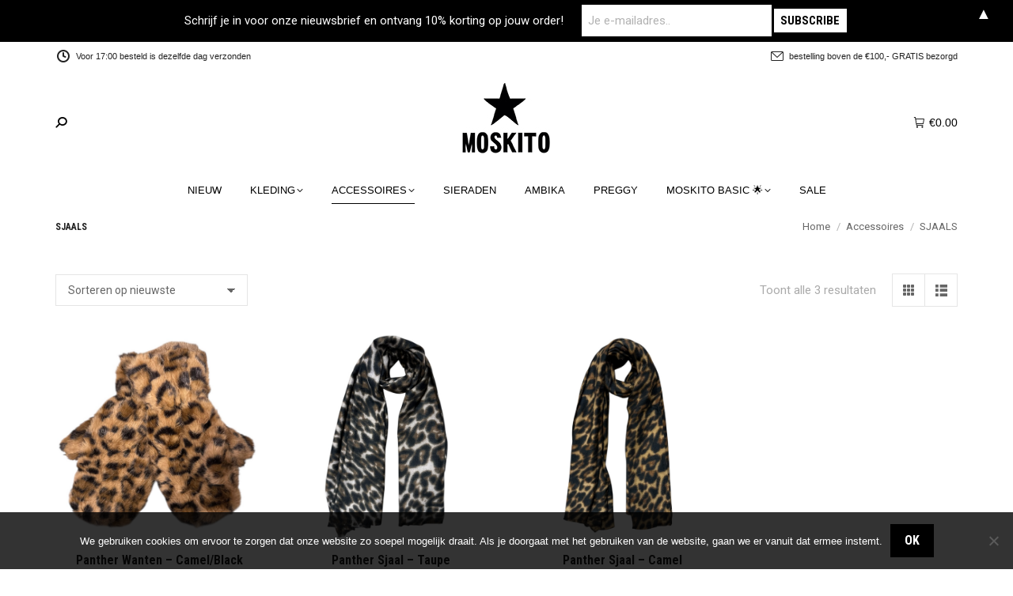

--- FILE ---
content_type: text/html; charset=UTF-8
request_url: https://www.moskito.nl/sjaals/
body_size: 23097
content:
<!DOCTYPE html>
<!--[if !(IE 6) | !(IE 7) | !(IE 8)  ]><!-->
<html lang="nl-NL" class="no-js">
<!--<![endif]-->
<head>
	<meta charset="UTF-8" />
		<meta name="viewport" content="width=device-width, initial-scale=1, maximum-scale=1, user-scalable=0">
		<meta name="theme-color" content="#000000"/>	<link rel="profile" href="https://gmpg.org/xfn/11" />
	<meta name='robots' content='index, follow, max-image-preview:large, max-snippet:-1, max-video-preview:-1' />
	<style>img:is([sizes="auto" i], [sizes^="auto," i]) { contain-intrinsic-size: 3000px 1500px }</style>
	
<!-- Google Tag Manager for WordPress by gtm4wp.com -->
<script data-cfasync="false" data-pagespeed-no-defer>
	var gtm4wp_datalayer_name = "dataLayer";
	var dataLayer = dataLayer || [];
	const gtm4wp_use_sku_instead = 1;
	const gtm4wp_currency = 'EUR';
	const gtm4wp_product_per_impression = 10;
	const gtm4wp_clear_ecommerce = false;
</script>
<!-- End Google Tag Manager for WordPress by gtm4wp.com -->
	<!-- This site is optimized with the Yoast SEO Premium plugin v24.4 (Yoast SEO v24.4) - https://yoast.com/wordpress/plugins/seo/ -->
	<title>SJAALS Archieven - Moskito</title>
	<link rel="canonical" href="https://www.moskito.nl/sjaals/" />
	<meta property="og:locale" content="nl_NL" />
	<meta property="og:type" content="article" />
	<meta property="og:title" content="SJAALS Archieven" />
	<meta property="og:url" content="https://www.moskito.nl/sjaals/" />
	<meta property="og:site_name" content="Moskito" />
	<meta property="og:image" content="https://www.moskito.nl/wp-content/uploads/2019/09/moskito-logo-klein.jpg" />
	<meta property="og:image:width" content="200" />
	<meta property="og:image:height" content="36" />
	<meta property="og:image:type" content="image/jpeg" />
	<meta name="twitter:card" content="summary_large_image" />
	<script type="application/ld+json" class="yoast-schema-graph">{"@context":"https://schema.org","@graph":[{"@type":"CollectionPage","@id":"https://www.moskito.nl/sjaals/","url":"https://www.moskito.nl/sjaals/","name":"SJAALS Archieven - Moskito","isPartOf":{"@id":"https://www.moskito.nl/#website"},"primaryImageOfPage":{"@id":"https://www.moskito.nl/sjaals/#primaryimage"},"image":{"@id":"https://www.moskito.nl/sjaals/#primaryimage"},"thumbnailUrl":"https://www.moskito.nl/wp-content/uploads/2025/12/Photoroom_20251218_101228.jpg","breadcrumb":{"@id":"https://www.moskito.nl/sjaals/#breadcrumb"},"inLanguage":"nl-NL"},{"@type":"ImageObject","inLanguage":"nl-NL","@id":"https://www.moskito.nl/sjaals/#primaryimage","url":"https://www.moskito.nl/wp-content/uploads/2025/12/Photoroom_20251218_101228.jpg","contentUrl":"https://www.moskito.nl/wp-content/uploads/2025/12/Photoroom_20251218_101228.jpg","width":1139,"height":1139,"caption":"Panther Wanten"},{"@type":"BreadcrumbList","@id":"https://www.moskito.nl/sjaals/#breadcrumb","itemListElement":[{"@type":"ListItem","position":1,"name":"Home","item":"https://www.moskito.nl/"},{"@type":"ListItem","position":2,"name":"Accessoires","item":"https://www.moskito.nl/accessoires/"},{"@type":"ListItem","position":3,"name":"SJAALS"}]},{"@type":"WebSite","@id":"https://www.moskito.nl/#website","url":"https://www.moskito.nl/","name":"Moskito","description":"Hippe kleding, schoenen, accessoires en tassen","potentialAction":[{"@type":"SearchAction","target":{"@type":"EntryPoint","urlTemplate":"https://www.moskito.nl/?s={search_term_string}"},"query-input":{"@type":"PropertyValueSpecification","valueRequired":true,"valueName":"search_term_string"}}],"inLanguage":"nl-NL"}]}</script>
	<!-- / Yoast SEO Premium plugin. -->


<link rel='dns-prefetch' href='//widget.trustpilot.com' />
<link rel='dns-prefetch' href='//www.googletagmanager.com' />
<link rel='dns-prefetch' href='//maps.googleapis.com' />
<link rel='dns-prefetch' href='//fonts.googleapis.com' />
<link rel="alternate" type="application/rss+xml" title="Moskito &raquo; feed" href="https://www.moskito.nl/feed/" />

<!-- Google Tag Manager for WordPress by gtm4wp.com -->
<!-- GTM Container placement set to footer -->
<script data-cfasync="false" data-pagespeed-no-defer type="text/javascript">
	var dataLayer_content = {"pagePostType":"product","pagePostType2":"tax-product","pageCategory":[],"customerTotalOrders":0,"customerTotalOrderValue":0,"customerFirstName":"","customerLastName":"","customerBillingFirstName":"","customerBillingLastName":"","customerBillingCompany":"","customerBillingAddress1":"","customerBillingAddress2":"","customerBillingCity":"","customerBillingState":"","customerBillingPostcode":"","customerBillingCountry":"","customerBillingEmail":"","customerBillingEmailHash":"","customerBillingPhone":"","customerShippingFirstName":"","customerShippingLastName":"","customerShippingCompany":"","customerShippingAddress1":"","customerShippingAddress2":"","customerShippingCity":"","customerShippingState":"","customerShippingPostcode":"","customerShippingCountry":"","cartContent":{"totals":{"applied_coupons":[],"discount_total":0,"subtotal":0,"total":0},"items":[]}};
	dataLayer.push( dataLayer_content );
</script>
<script data-cfasync="false">
(function(w,d,s,l,i){w[l]=w[l]||[];w[l].push({'gtm.start':
new Date().getTime(),event:'gtm.js'});var f=d.getElementsByTagName(s)[0],
j=d.createElement(s),dl=l!='dataLayer'?'&l='+l:'';j.async=true;j.src=
'//www.googletagmanager.com/gtm.js?id='+i+dl;f.parentNode.insertBefore(j,f);
})(window,document,'script','dataLayer','GTM-5WKL8ZR');
</script>
<!-- End Google Tag Manager for WordPress by gtm4wp.com --><link rel="alternate" type="application/rss+xml" title="Moskito &raquo; SJAALS Categorie feed" href="https://www.moskito.nl/sjaals/feed/" />
<script>
window._wpemojiSettings = {"baseUrl":"https:\/\/s.w.org\/images\/core\/emoji\/15.0.3\/72x72\/","ext":".png","svgUrl":"https:\/\/s.w.org\/images\/core\/emoji\/15.0.3\/svg\/","svgExt":".svg","source":{"concatemoji":"https:\/\/www.moskito.nl\/wp-includes\/js\/wp-emoji-release.min.js?ver=6.7.4"}};
/*! This file is auto-generated */
!function(i,n){var o,s,e;function c(e){try{var t={supportTests:e,timestamp:(new Date).valueOf()};sessionStorage.setItem(o,JSON.stringify(t))}catch(e){}}function p(e,t,n){e.clearRect(0,0,e.canvas.width,e.canvas.height),e.fillText(t,0,0);var t=new Uint32Array(e.getImageData(0,0,e.canvas.width,e.canvas.height).data),r=(e.clearRect(0,0,e.canvas.width,e.canvas.height),e.fillText(n,0,0),new Uint32Array(e.getImageData(0,0,e.canvas.width,e.canvas.height).data));return t.every(function(e,t){return e===r[t]})}function u(e,t,n){switch(t){case"flag":return n(e,"\ud83c\udff3\ufe0f\u200d\u26a7\ufe0f","\ud83c\udff3\ufe0f\u200b\u26a7\ufe0f")?!1:!n(e,"\ud83c\uddfa\ud83c\uddf3","\ud83c\uddfa\u200b\ud83c\uddf3")&&!n(e,"\ud83c\udff4\udb40\udc67\udb40\udc62\udb40\udc65\udb40\udc6e\udb40\udc67\udb40\udc7f","\ud83c\udff4\u200b\udb40\udc67\u200b\udb40\udc62\u200b\udb40\udc65\u200b\udb40\udc6e\u200b\udb40\udc67\u200b\udb40\udc7f");case"emoji":return!n(e,"\ud83d\udc26\u200d\u2b1b","\ud83d\udc26\u200b\u2b1b")}return!1}function f(e,t,n){var r="undefined"!=typeof WorkerGlobalScope&&self instanceof WorkerGlobalScope?new OffscreenCanvas(300,150):i.createElement("canvas"),a=r.getContext("2d",{willReadFrequently:!0}),o=(a.textBaseline="top",a.font="600 32px Arial",{});return e.forEach(function(e){o[e]=t(a,e,n)}),o}function t(e){var t=i.createElement("script");t.src=e,t.defer=!0,i.head.appendChild(t)}"undefined"!=typeof Promise&&(o="wpEmojiSettingsSupports",s=["flag","emoji"],n.supports={everything:!0,everythingExceptFlag:!0},e=new Promise(function(e){i.addEventListener("DOMContentLoaded",e,{once:!0})}),new Promise(function(t){var n=function(){try{var e=JSON.parse(sessionStorage.getItem(o));if("object"==typeof e&&"number"==typeof e.timestamp&&(new Date).valueOf()<e.timestamp+604800&&"object"==typeof e.supportTests)return e.supportTests}catch(e){}return null}();if(!n){if("undefined"!=typeof Worker&&"undefined"!=typeof OffscreenCanvas&&"undefined"!=typeof URL&&URL.createObjectURL&&"undefined"!=typeof Blob)try{var e="postMessage("+f.toString()+"("+[JSON.stringify(s),u.toString(),p.toString()].join(",")+"));",r=new Blob([e],{type:"text/javascript"}),a=new Worker(URL.createObjectURL(r),{name:"wpTestEmojiSupports"});return void(a.onmessage=function(e){c(n=e.data),a.terminate(),t(n)})}catch(e){}c(n=f(s,u,p))}t(n)}).then(function(e){for(var t in e)n.supports[t]=e[t],n.supports.everything=n.supports.everything&&n.supports[t],"flag"!==t&&(n.supports.everythingExceptFlag=n.supports.everythingExceptFlag&&n.supports[t]);n.supports.everythingExceptFlag=n.supports.everythingExceptFlag&&!n.supports.flag,n.DOMReady=!1,n.readyCallback=function(){n.DOMReady=!0}}).then(function(){return e}).then(function(){var e;n.supports.everything||(n.readyCallback(),(e=n.source||{}).concatemoji?t(e.concatemoji):e.wpemoji&&e.twemoji&&(t(e.twemoji),t(e.wpemoji)))}))}((window,document),window._wpemojiSettings);
</script>
<style id='wp-emoji-styles-inline-css'>

	img.wp-smiley, img.emoji {
		display: inline !important;
		border: none !important;
		box-shadow: none !important;
		height: 1em !important;
		width: 1em !important;
		margin: 0 0.07em !important;
		vertical-align: -0.1em !important;
		background: none !important;
		padding: 0 !important;
	}
</style>
<link rel='stylesheet' id='wp-block-library-css' href='https://www.moskito.nl/wp-includes/css/dist/block-library/style.min.css?ver=6.7.4' media='all' />
<style id='wp-block-library-theme-inline-css'>
.wp-block-audio :where(figcaption){color:#555;font-size:13px;text-align:center}.is-dark-theme .wp-block-audio :where(figcaption){color:#ffffffa6}.wp-block-audio{margin:0 0 1em}.wp-block-code{border:1px solid #ccc;border-radius:4px;font-family:Menlo,Consolas,monaco,monospace;padding:.8em 1em}.wp-block-embed :where(figcaption){color:#555;font-size:13px;text-align:center}.is-dark-theme .wp-block-embed :where(figcaption){color:#ffffffa6}.wp-block-embed{margin:0 0 1em}.blocks-gallery-caption{color:#555;font-size:13px;text-align:center}.is-dark-theme .blocks-gallery-caption{color:#ffffffa6}:root :where(.wp-block-image figcaption){color:#555;font-size:13px;text-align:center}.is-dark-theme :root :where(.wp-block-image figcaption){color:#ffffffa6}.wp-block-image{margin:0 0 1em}.wp-block-pullquote{border-bottom:4px solid;border-top:4px solid;color:currentColor;margin-bottom:1.75em}.wp-block-pullquote cite,.wp-block-pullquote footer,.wp-block-pullquote__citation{color:currentColor;font-size:.8125em;font-style:normal;text-transform:uppercase}.wp-block-quote{border-left:.25em solid;margin:0 0 1.75em;padding-left:1em}.wp-block-quote cite,.wp-block-quote footer{color:currentColor;font-size:.8125em;font-style:normal;position:relative}.wp-block-quote:where(.has-text-align-right){border-left:none;border-right:.25em solid;padding-left:0;padding-right:1em}.wp-block-quote:where(.has-text-align-center){border:none;padding-left:0}.wp-block-quote.is-large,.wp-block-quote.is-style-large,.wp-block-quote:where(.is-style-plain){border:none}.wp-block-search .wp-block-search__label{font-weight:700}.wp-block-search__button{border:1px solid #ccc;padding:.375em .625em}:where(.wp-block-group.has-background){padding:1.25em 2.375em}.wp-block-separator.has-css-opacity{opacity:.4}.wp-block-separator{border:none;border-bottom:2px solid;margin-left:auto;margin-right:auto}.wp-block-separator.has-alpha-channel-opacity{opacity:1}.wp-block-separator:not(.is-style-wide):not(.is-style-dots){width:100px}.wp-block-separator.has-background:not(.is-style-dots){border-bottom:none;height:1px}.wp-block-separator.has-background:not(.is-style-wide):not(.is-style-dots){height:2px}.wp-block-table{margin:0 0 1em}.wp-block-table td,.wp-block-table th{word-break:normal}.wp-block-table :where(figcaption){color:#555;font-size:13px;text-align:center}.is-dark-theme .wp-block-table :where(figcaption){color:#ffffffa6}.wp-block-video :where(figcaption){color:#555;font-size:13px;text-align:center}.is-dark-theme .wp-block-video :where(figcaption){color:#ffffffa6}.wp-block-video{margin:0 0 1em}:root :where(.wp-block-template-part.has-background){margin-bottom:0;margin-top:0;padding:1.25em 2.375em}
</style>
<style id='classic-theme-styles-inline-css'>
/*! This file is auto-generated */
.wp-block-button__link{color:#fff;background-color:#32373c;border-radius:9999px;box-shadow:none;text-decoration:none;padding:calc(.667em + 2px) calc(1.333em + 2px);font-size:1.125em}.wp-block-file__button{background:#32373c;color:#fff;text-decoration:none}
</style>
<style id='global-styles-inline-css'>
:root{--wp--preset--aspect-ratio--square: 1;--wp--preset--aspect-ratio--4-3: 4/3;--wp--preset--aspect-ratio--3-4: 3/4;--wp--preset--aspect-ratio--3-2: 3/2;--wp--preset--aspect-ratio--2-3: 2/3;--wp--preset--aspect-ratio--16-9: 16/9;--wp--preset--aspect-ratio--9-16: 9/16;--wp--preset--color--black: #000000;--wp--preset--color--cyan-bluish-gray: #abb8c3;--wp--preset--color--white: #FFF;--wp--preset--color--pale-pink: #f78da7;--wp--preset--color--vivid-red: #cf2e2e;--wp--preset--color--luminous-vivid-orange: #ff6900;--wp--preset--color--luminous-vivid-amber: #fcb900;--wp--preset--color--light-green-cyan: #7bdcb5;--wp--preset--color--vivid-green-cyan: #00d084;--wp--preset--color--pale-cyan-blue: #8ed1fc;--wp--preset--color--vivid-cyan-blue: #0693e3;--wp--preset--color--vivid-purple: #9b51e0;--wp--preset--color--accent: #000000;--wp--preset--color--dark-gray: #111;--wp--preset--color--light-gray: #767676;--wp--preset--gradient--vivid-cyan-blue-to-vivid-purple: linear-gradient(135deg,rgba(6,147,227,1) 0%,rgb(155,81,224) 100%);--wp--preset--gradient--light-green-cyan-to-vivid-green-cyan: linear-gradient(135deg,rgb(122,220,180) 0%,rgb(0,208,130) 100%);--wp--preset--gradient--luminous-vivid-amber-to-luminous-vivid-orange: linear-gradient(135deg,rgba(252,185,0,1) 0%,rgba(255,105,0,1) 100%);--wp--preset--gradient--luminous-vivid-orange-to-vivid-red: linear-gradient(135deg,rgba(255,105,0,1) 0%,rgb(207,46,46) 100%);--wp--preset--gradient--very-light-gray-to-cyan-bluish-gray: linear-gradient(135deg,rgb(238,238,238) 0%,rgb(169,184,195) 100%);--wp--preset--gradient--cool-to-warm-spectrum: linear-gradient(135deg,rgb(74,234,220) 0%,rgb(151,120,209) 20%,rgb(207,42,186) 40%,rgb(238,44,130) 60%,rgb(251,105,98) 80%,rgb(254,248,76) 100%);--wp--preset--gradient--blush-light-purple: linear-gradient(135deg,rgb(255,206,236) 0%,rgb(152,150,240) 100%);--wp--preset--gradient--blush-bordeaux: linear-gradient(135deg,rgb(254,205,165) 0%,rgb(254,45,45) 50%,rgb(107,0,62) 100%);--wp--preset--gradient--luminous-dusk: linear-gradient(135deg,rgb(255,203,112) 0%,rgb(199,81,192) 50%,rgb(65,88,208) 100%);--wp--preset--gradient--pale-ocean: linear-gradient(135deg,rgb(255,245,203) 0%,rgb(182,227,212) 50%,rgb(51,167,181) 100%);--wp--preset--gradient--electric-grass: linear-gradient(135deg,rgb(202,248,128) 0%,rgb(113,206,126) 100%);--wp--preset--gradient--midnight: linear-gradient(135deg,rgb(2,3,129) 0%,rgb(40,116,252) 100%);--wp--preset--font-size--small: 13px;--wp--preset--font-size--medium: 20px;--wp--preset--font-size--large: 36px;--wp--preset--font-size--x-large: 42px;--wp--preset--font-family--inter: "Inter", sans-serif;--wp--preset--font-family--cardo: Cardo;--wp--preset--spacing--20: 0.44rem;--wp--preset--spacing--30: 0.67rem;--wp--preset--spacing--40: 1rem;--wp--preset--spacing--50: 1.5rem;--wp--preset--spacing--60: 2.25rem;--wp--preset--spacing--70: 3.38rem;--wp--preset--spacing--80: 5.06rem;--wp--preset--shadow--natural: 6px 6px 9px rgba(0, 0, 0, 0.2);--wp--preset--shadow--deep: 12px 12px 50px rgba(0, 0, 0, 0.4);--wp--preset--shadow--sharp: 6px 6px 0px rgba(0, 0, 0, 0.2);--wp--preset--shadow--outlined: 6px 6px 0px -3px rgba(255, 255, 255, 1), 6px 6px rgba(0, 0, 0, 1);--wp--preset--shadow--crisp: 6px 6px 0px rgba(0, 0, 0, 1);}:where(.is-layout-flex){gap: 0.5em;}:where(.is-layout-grid){gap: 0.5em;}body .is-layout-flex{display: flex;}.is-layout-flex{flex-wrap: wrap;align-items: center;}.is-layout-flex > :is(*, div){margin: 0;}body .is-layout-grid{display: grid;}.is-layout-grid > :is(*, div){margin: 0;}:where(.wp-block-columns.is-layout-flex){gap: 2em;}:where(.wp-block-columns.is-layout-grid){gap: 2em;}:where(.wp-block-post-template.is-layout-flex){gap: 1.25em;}:where(.wp-block-post-template.is-layout-grid){gap: 1.25em;}.has-black-color{color: var(--wp--preset--color--black) !important;}.has-cyan-bluish-gray-color{color: var(--wp--preset--color--cyan-bluish-gray) !important;}.has-white-color{color: var(--wp--preset--color--white) !important;}.has-pale-pink-color{color: var(--wp--preset--color--pale-pink) !important;}.has-vivid-red-color{color: var(--wp--preset--color--vivid-red) !important;}.has-luminous-vivid-orange-color{color: var(--wp--preset--color--luminous-vivid-orange) !important;}.has-luminous-vivid-amber-color{color: var(--wp--preset--color--luminous-vivid-amber) !important;}.has-light-green-cyan-color{color: var(--wp--preset--color--light-green-cyan) !important;}.has-vivid-green-cyan-color{color: var(--wp--preset--color--vivid-green-cyan) !important;}.has-pale-cyan-blue-color{color: var(--wp--preset--color--pale-cyan-blue) !important;}.has-vivid-cyan-blue-color{color: var(--wp--preset--color--vivid-cyan-blue) !important;}.has-vivid-purple-color{color: var(--wp--preset--color--vivid-purple) !important;}.has-black-background-color{background-color: var(--wp--preset--color--black) !important;}.has-cyan-bluish-gray-background-color{background-color: var(--wp--preset--color--cyan-bluish-gray) !important;}.has-white-background-color{background-color: var(--wp--preset--color--white) !important;}.has-pale-pink-background-color{background-color: var(--wp--preset--color--pale-pink) !important;}.has-vivid-red-background-color{background-color: var(--wp--preset--color--vivid-red) !important;}.has-luminous-vivid-orange-background-color{background-color: var(--wp--preset--color--luminous-vivid-orange) !important;}.has-luminous-vivid-amber-background-color{background-color: var(--wp--preset--color--luminous-vivid-amber) !important;}.has-light-green-cyan-background-color{background-color: var(--wp--preset--color--light-green-cyan) !important;}.has-vivid-green-cyan-background-color{background-color: var(--wp--preset--color--vivid-green-cyan) !important;}.has-pale-cyan-blue-background-color{background-color: var(--wp--preset--color--pale-cyan-blue) !important;}.has-vivid-cyan-blue-background-color{background-color: var(--wp--preset--color--vivid-cyan-blue) !important;}.has-vivid-purple-background-color{background-color: var(--wp--preset--color--vivid-purple) !important;}.has-black-border-color{border-color: var(--wp--preset--color--black) !important;}.has-cyan-bluish-gray-border-color{border-color: var(--wp--preset--color--cyan-bluish-gray) !important;}.has-white-border-color{border-color: var(--wp--preset--color--white) !important;}.has-pale-pink-border-color{border-color: var(--wp--preset--color--pale-pink) !important;}.has-vivid-red-border-color{border-color: var(--wp--preset--color--vivid-red) !important;}.has-luminous-vivid-orange-border-color{border-color: var(--wp--preset--color--luminous-vivid-orange) !important;}.has-luminous-vivid-amber-border-color{border-color: var(--wp--preset--color--luminous-vivid-amber) !important;}.has-light-green-cyan-border-color{border-color: var(--wp--preset--color--light-green-cyan) !important;}.has-vivid-green-cyan-border-color{border-color: var(--wp--preset--color--vivid-green-cyan) !important;}.has-pale-cyan-blue-border-color{border-color: var(--wp--preset--color--pale-cyan-blue) !important;}.has-vivid-cyan-blue-border-color{border-color: var(--wp--preset--color--vivid-cyan-blue) !important;}.has-vivid-purple-border-color{border-color: var(--wp--preset--color--vivid-purple) !important;}.has-vivid-cyan-blue-to-vivid-purple-gradient-background{background: var(--wp--preset--gradient--vivid-cyan-blue-to-vivid-purple) !important;}.has-light-green-cyan-to-vivid-green-cyan-gradient-background{background: var(--wp--preset--gradient--light-green-cyan-to-vivid-green-cyan) !important;}.has-luminous-vivid-amber-to-luminous-vivid-orange-gradient-background{background: var(--wp--preset--gradient--luminous-vivid-amber-to-luminous-vivid-orange) !important;}.has-luminous-vivid-orange-to-vivid-red-gradient-background{background: var(--wp--preset--gradient--luminous-vivid-orange-to-vivid-red) !important;}.has-very-light-gray-to-cyan-bluish-gray-gradient-background{background: var(--wp--preset--gradient--very-light-gray-to-cyan-bluish-gray) !important;}.has-cool-to-warm-spectrum-gradient-background{background: var(--wp--preset--gradient--cool-to-warm-spectrum) !important;}.has-blush-light-purple-gradient-background{background: var(--wp--preset--gradient--blush-light-purple) !important;}.has-blush-bordeaux-gradient-background{background: var(--wp--preset--gradient--blush-bordeaux) !important;}.has-luminous-dusk-gradient-background{background: var(--wp--preset--gradient--luminous-dusk) !important;}.has-pale-ocean-gradient-background{background: var(--wp--preset--gradient--pale-ocean) !important;}.has-electric-grass-gradient-background{background: var(--wp--preset--gradient--electric-grass) !important;}.has-midnight-gradient-background{background: var(--wp--preset--gradient--midnight) !important;}.has-small-font-size{font-size: var(--wp--preset--font-size--small) !important;}.has-medium-font-size{font-size: var(--wp--preset--font-size--medium) !important;}.has-large-font-size{font-size: var(--wp--preset--font-size--large) !important;}.has-x-large-font-size{font-size: var(--wp--preset--font-size--x-large) !important;}
:where(.wp-block-post-template.is-layout-flex){gap: 1.25em;}:where(.wp-block-post-template.is-layout-grid){gap: 1.25em;}
:where(.wp-block-columns.is-layout-flex){gap: 2em;}:where(.wp-block-columns.is-layout-grid){gap: 2em;}
:root :where(.wp-block-pullquote){font-size: 1.5em;line-height: 1.6;}
</style>
<link rel='stylesheet' id='contact-form-7-css' href='https://www.moskito.nl/wp-content/plugins/contact-form-7/includes/css/styles.css?ver=6.0.3' media='all' />
<link rel='stylesheet' id='cookie-notice-front-css' href='https://www.moskito.nl/wp-content/plugins/cookie-notice/css/front.min.css?ver=2.5.5' media='all' />
<style id='woocommerce-inline-inline-css'>
.woocommerce form .form-row .required { visibility: visible; }
</style>
<link rel='stylesheet' id='wpfcas-font-awesome-css' href='https://www.moskito.nl/wp-content/plugins/wp-featured-content-and-slider/assets/css/font-awesome.min.css?ver=1.7.3' media='all' />
<link rel='stylesheet' id='wpfcas_style-css' href='https://www.moskito.nl/wp-content/plugins/wp-featured-content-and-slider/assets/css/featured-content-style.css?ver=1.7.3' media='all' />
<link rel='stylesheet' id='wpfcas_slick_style-css' href='https://www.moskito.nl/wp-content/plugins/wp-featured-content-and-slider/assets/css/slick.css?ver=1.7.3' media='all' />
<link rel='stylesheet' id='woo-variation-swatches-css' href='https://www.moskito.nl/wp-content/plugins/woo-variation-swatches/assets/css/frontend.min.css?ver=1738155547' media='all' />
<style id='woo-variation-swatches-inline-css'>
:root {
--wvs-tick:url("data:image/svg+xml;utf8,%3Csvg filter='drop-shadow(0px 0px 2px rgb(0 0 0 / .8))' xmlns='http://www.w3.org/2000/svg'  viewBox='0 0 30 30'%3E%3Cpath fill='none' stroke='%23ffffff' stroke-linecap='round' stroke-linejoin='round' stroke-width='4' d='M4 16L11 23 27 7'/%3E%3C/svg%3E");

--wvs-cross:url("data:image/svg+xml;utf8,%3Csvg filter='drop-shadow(0px 0px 5px rgb(255 255 255 / .6))' xmlns='http://www.w3.org/2000/svg' width='72px' height='72px' viewBox='0 0 24 24'%3E%3Cpath fill='none' stroke='%23ff0000' stroke-linecap='round' stroke-width='0.6' d='M5 5L19 19M19 5L5 19'/%3E%3C/svg%3E");
--wvs-single-product-item-width:30px;
--wvs-single-product-item-height:30px;
--wvs-single-product-item-font-size:16px}
</style>
<link rel='stylesheet' id='brands-styles-css' href='https://www.moskito.nl/wp-content/plugins/woocommerce/assets/css/brands.css?ver=9.6.3' media='all' />
<link rel='stylesheet' id='the7-font-css' href='https://www.moskito.nl/wp-content/themes/dt-the7/fonts/icomoon-the7-font/icomoon-the7-font.min.css?ver=12.4.1' media='all' />
<link rel='stylesheet' id='the7-Defaults-css' href='https://www.moskito.nl/wp-content/uploads/smile_fonts/Defaults/Defaults.css?ver=6.7.4' media='all' />
<link rel='stylesheet' id='the7-icomoon-font-awesome-14x14-css' href='https://www.moskito.nl/wp-content/uploads/smile_fonts/icomoon-font-awesome-14x14/icomoon-font-awesome-14x14.css?ver=6.7.4' media='all' />
<link rel='stylesheet' id='dt-web-fonts-css' href='https://fonts.googleapis.com/css?family=Roboto:400,500,600,700%7CRoboto+Condensed:400,600,700' media='all' />
<link rel='stylesheet' id='dt-main-css' href='https://www.moskito.nl/wp-content/themes/dt-the7/css/main.min.css?ver=12.4.1' media='all' />
<link rel='stylesheet' id='the7-custom-scrollbar-css' href='https://www.moskito.nl/wp-content/themes/dt-the7/lib/custom-scrollbar/custom-scrollbar.min.css?ver=12.4.1' media='all' />
<link rel='stylesheet' id='the7-wpbakery-css' href='https://www.moskito.nl/wp-content/themes/dt-the7/css/wpbakery.min.css?ver=12.4.1' media='all' />
<link rel='stylesheet' id='the7-css-vars-css' href='https://www.moskito.nl/wp-content/uploads/the7-css/css-vars.css?ver=60d004b4d582' media='all' />
<link rel='stylesheet' id='dt-custom-css' href='https://www.moskito.nl/wp-content/uploads/the7-css/custom.css?ver=60d004b4d582' media='all' />
<link rel='stylesheet' id='wc-dt-custom-css' href='https://www.moskito.nl/wp-content/uploads/the7-css/compatibility/wc-dt-custom.css?ver=60d004b4d582' media='all' />
<link rel='stylesheet' id='dt-media-css' href='https://www.moskito.nl/wp-content/uploads/the7-css/media.css?ver=60d004b4d582' media='all' />
<link rel='stylesheet' id='the7-mega-menu-css' href='https://www.moskito.nl/wp-content/uploads/the7-css/mega-menu.css?ver=60d004b4d582' media='all' />
<link rel='stylesheet' id='the7-elements-css' href='https://www.moskito.nl/wp-content/uploads/the7-css/post-type-dynamic.css?ver=60d004b4d582' media='all' />
<link rel='stylesheet' id='style-css' href='https://www.moskito.nl/wp-content/themes/dt-the7/style.css?ver=12.4.1' media='all' />
<link rel='stylesheet' id='ultimate-vc-addons-style-min-css' href='https://www.moskito.nl/wp-content/plugins/Ultimate_VC_Addons/assets/min-css/ultimate.min.css?ver=3.20.2' media='all' />
<link rel='stylesheet' id='ultimate-vc-addons-icons-css' href='https://www.moskito.nl/wp-content/plugins/Ultimate_VC_Addons/assets/css/icons.css?ver=3.20.2' media='all' />
<link rel='stylesheet' id='ultimate-vc-addons-vidcons-css' href='https://www.moskito.nl/wp-content/plugins/Ultimate_VC_Addons/assets/fonts/vidcons.css?ver=3.20.2' media='all' />
<link rel='stylesheet' id='ultimate-vc-addons-selected-google-fonts-style-css' href='https://fonts.googleapis.com/css?family=Roboto+Condensed:normal,700|Roboto:normal,700|Aleo:|Amethysta|Playfair+Display:normal,500,600,700,800,900,italic,500italic,600italic,700italic,800italic,900italic&#038;subset=latin-ext,cyrillic-ext,cyrillic,greek-ext,greek,latin,vietnamese' media='all' />
<link rel='stylesheet' id='cwginstock_frontend_css-css' href='https://www.moskito.nl/wp-content/plugins/back-in-stock-notifier-for-woocommerce/assets/css/frontend.min.css?ver=5.7.9' media='' />
<style id='cwginstock_frontend_css-inline-css'>
.cwginstock-subscribe-form {width:100%;}
.cwginstock-panel-heading {color:#ffffff !important; background:#000000 !important; border-color:#000000 !important;}
.cwgstock_button{ font-size:14px !important; color: #ffffff !important; background:#000000 !important;}
.cwginstock-panel-heading h4 {color:#ffffff !important; font-size:18px !important;}
.cwginstock-panel-primary {border-color:#000000 !important;}
.cwginstock-subscribe-form{}
.cwginstock-panel-heading {}

.swal2-container.swal2-center .swal2-show{
	border-radius: 5px;
	padding: 30px 40px;
}
.swal2-container.swal2-center .swal2-show .swal2-content{
	padding: 0;
}
.swal2-container.swal2-center .swal2-show .cwginstock-subscribe-form .panel-primary > .panel-heading{
	background: none !important;
	border: 0;
    color: #000 !important;
	padding: 0;
}
.swal2-container.swal2-center .swal2-show .cwginstock-subscribe-form .panel-primary > .panel-heading h4{
	color: #000 !important;
	text-align: left !important;
	margin: 0;
	font-weight: 500;
}
.swal2-container.swal2-center .swal2-show .cwginstock-subscribe-form .panel,
.swal2-container.swal2-center .swal2-show .cwginstock-subscribe-form .panel-primary{
	background: none;
	box-shadow: none;
	border: 0;
	border-radius: 0;
	margin-bottom: 0;
}
.swal2-container.swal2-center .swal2-show .cwginstock-subscribe-form .panel-body{
	padding: 15px 0 0 0;
}
.swal2-container.swal2-center .swal2-show .cwginstock-subscribe-form .panel-body .row{
	margin: 0;
}
.swal2-container.swal2-center .swal2-show .cwginstock-subscribe-form .col-md-12{
	padding: 0;
}
.swal2-container.swal2-center .swal2-show .cwginstock-subscribe-form .cwg_iagree_checkbox {
	margin-top: 15px;
	margin-bottom: 15px;
}
.swal2-container.swal2-center .swal2-show .cwginstock-subscribe-form .center-block{
	margin-bottom: 0;
	margin-top: 15px;
}
.swal2-container.swal2-center .swal2-show .cwginstock-subscribe-form .cwgstock_button {
	border: 0;
}

.swal2-container.swal2-center .swal2-show .cwginstock-subscribe-form .panel-primary > .panel-heading:after{
text-align: left;
float: left;
padding: 10px 0;
font-size: 14px;
font-weight: normal;
content: "Hi babe! Registreer je e-mailadres hieronder en we sturen je een mailtje wanneer hij er weer is!";
}

.swal2-container.swal2-center .swal2-show .cwginstock-subscribe-form .panel-body:after{
text-align: left;
float: left;
padding: 10px 0;
font-size: 14px;
font-weight: normal;
content: "We sturen je een bericht wanneer het item weer op voorraad is. Verder doen we niks met je e-mailadres.";
}
.cwg_popup_submit{   }
</style>
<link rel='stylesheet' id='cwginstock_bootstrap-css' href='https://www.moskito.nl/wp-content/plugins/back-in-stock-notifier-for-woocommerce/assets/css/bootstrap.min.css?ver=5.7.9' media='' />
<script src="https://www.moskito.nl/wp-includes/js/jquery/jquery.min.js?ver=3.7.1" id="jquery-core-js"></script>
<script src="https://www.moskito.nl/wp-includes/js/jquery/jquery-migrate.min.js?ver=3.4.1" id="jquery-migrate-js"></script>
<script src="https://www.moskito.nl/wp-includes/js/dist/hooks.min.js?ver=4d63a3d491d11ffd8ac6" id="wp-hooks-js"></script>
<script id="cookie-notice-front-js-before">
var cnArgs = {"ajaxUrl":"https:\/\/www.moskito.nl\/wp-admin\/admin-ajax.php","nonce":"c2e4bb44a4","hideEffect":"fade","position":"bottom","onScroll":false,"onScrollOffset":100,"onClick":false,"cookieName":"cookie_notice_accepted","cookieTime":2592000,"cookieTimeRejected":2592000,"globalCookie":false,"redirection":false,"cache":false,"revokeCookies":false,"revokeCookiesOpt":"automatic"};
</script>
<script src="https://www.moskito.nl/wp-content/plugins/cookie-notice/js/front.min.js?ver=2.5.5" id="cookie-notice-front-js"></script>
<script id="tp-js-js-extra">
var trustpilot_settings = {"key":"Sr70upA15SkiCtO0","TrustpilotScriptUrl":"https:\/\/invitejs.trustpilot.com\/tp.min.js","IntegrationAppUrl":"\/\/ecommscript-integrationapp.trustpilot.com","PreviewScriptUrl":"\/\/ecommplugins-scripts.trustpilot.com\/v2.1\/js\/preview.min.js","PreviewCssUrl":"\/\/ecommplugins-scripts.trustpilot.com\/v2.1\/css\/preview.min.css","PreviewWPCssUrl":"\/\/ecommplugins-scripts.trustpilot.com\/v2.1\/css\/preview_wp.css","WidgetScriptUrl":"\/\/widget.trustpilot.com\/bootstrap\/v5\/tp.widget.bootstrap.min.js"};
</script>
<script src="https://www.moskito.nl/wp-content/plugins/trustpilot-reviews/review/assets/js/headerScript.min.js?ver=1.0&#039; async=&#039;async" id="tp-js-js"></script>
<script src="//widget.trustpilot.com/bootstrap/v5/tp.widget.bootstrap.min.js?ver=1.0&#039; async=&#039;async" id="widget-bootstrap-js"></script>
<script id="trustbox-js-extra">
var trustbox_settings = {"page":"category","sku":null,"name":null};
var trustpilot_trustbox_settings = {"trustboxes":[{"enabled":"enabled","snippet":"[base64]","customizations":"[base64]","defaults":"[base64]","page":"landing","position":"after","corner":"top: #{Y}px; left: #{X}px;","paddingx":"0","paddingy":"0","zindex":"1000","clear":"both","xpaths":"[base64]","sku":"TRUSTPILOT_SKU_VALUE_85618,","name":"Angelia Tregging - Brown","widgetName":"Review Collector","repeatable":false,"uuid":"d87d5e08-8b9a-b97d-0301-a660d19244aa","error":null,"repeatXpath":{"xpathById":{"prefix":"","suffix":""},"xpathFromRoot":{"prefix":"","suffix":""}},"width":"100%","height":"52px","locale":"en-US"}]};
</script>
<script src="https://www.moskito.nl/wp-content/plugins/trustpilot-reviews/review/assets/js/trustBoxScript.min.js?ver=1.0&#039; async=&#039;async" id="trustbox-js"></script>
<script src="https://www.moskito.nl/wp-content/plugins/woocommerce/assets/js/jquery-blockui/jquery.blockUI.min.js?ver=2.7.0-wc.9.6.3" id="jquery-blockui-js" data-wp-strategy="defer"></script>
<script id="wc-add-to-cart-js-extra">
var wc_add_to_cart_params = {"ajax_url":"\/wp-admin\/admin-ajax.php","wc_ajax_url":"\/?wc-ajax=%%endpoint%%","i18n_view_cart":"Naar winkelmandje","cart_url":"https:\/\/www.moskito.nl\/winkelmand\/","is_cart":"","cart_redirect_after_add":"yes"};
</script>
<script src="https://www.moskito.nl/wp-content/plugins/woocommerce/assets/js/frontend/add-to-cart.min.js?ver=9.6.3" id="wc-add-to-cart-js" data-wp-strategy="defer"></script>
<script src="https://www.moskito.nl/wp-content/plugins/woocommerce/assets/js/js-cookie/js.cookie.min.js?ver=2.1.4-wc.9.6.3" id="js-cookie-js" defer data-wp-strategy="defer"></script>
<script id="woocommerce-js-extra">
var woocommerce_params = {"ajax_url":"\/wp-admin\/admin-ajax.php","wc_ajax_url":"\/?wc-ajax=%%endpoint%%"};
</script>
<script src="https://www.moskito.nl/wp-content/plugins/woocommerce/assets/js/frontend/woocommerce.min.js?ver=9.6.3" id="woocommerce-js" defer data-wp-strategy="defer"></script>
<script src="https://www.moskito.nl/wp-content/plugins/js_composer/assets/js/vendors/woocommerce-add-to-cart.js?ver=8.3.1" id="vc_woocommerce-add-to-cart-js-js"></script>
<script id="wpm-js-extra">
var wpm = {"ajax_url":"https:\/\/www.moskito.nl\/wp-admin\/admin-ajax.php","root":"https:\/\/www.moskito.nl\/wp-json\/","nonce_wp_rest":"043ad3564b","nonce_ajax":"6a55083f72"};
</script>
<script src="https://www.moskito.nl/wp-content/plugins/woocommerce-google-adwords-conversion-tracking-tag/js/public/wpm-public.p1.min.js?ver=1.46.1" id="wpm-js"></script>
<script id="dt-above-fold-js-extra">
var dtLocal = {"themeUrl":"https:\/\/www.moskito.nl\/wp-content\/themes\/dt-the7","passText":"To view this protected post, enter the password below:","moreButtonText":{"loading":"Laden\u2026","loadMore":"Laadt meer"},"postID":"100279","ajaxurl":"https:\/\/www.moskito.nl\/wp-admin\/admin-ajax.php","REST":{"baseUrl":"https:\/\/www.moskito.nl\/wp-json\/the7\/v1","endpoints":{"sendMail":"\/send-mail"}},"contactMessages":{"required":"One or more fields have an error. Please check and try again.","terms":"Please accept the privacy policy.","fillTheCaptchaError":"Please, fill the captcha."},"captchaSiteKey":"","ajaxNonce":"f4f85dce58","pageData":{"type":"archive","template":null,"layout":"masonry"},"themeSettings":{"smoothScroll":"off","lazyLoading":false,"desktopHeader":{"height":180},"ToggleCaptionEnabled":"disabled","ToggleCaption":"Navigation","floatingHeader":{"showAfter":240,"showMenu":true,"height":80,"logo":{"showLogo":true,"html":"<img class=\" preload-me\" src=\"https:\/\/www.moskito.nl\/wp-content\/uploads\/2021\/03\/moskito-logo-desktop1.jpg\" srcset=\"https:\/\/www.moskito.nl\/wp-content\/uploads\/2021\/03\/moskito-logo-desktop1.jpg 112w, https:\/\/www.moskito.nl\/wp-content\/uploads\/2021\/03\/moskito-logo-desktop1.jpg 112w\" width=\"112\" height=\"90\"   sizes=\"112px\" alt=\"Moskito\" \/>","url":"https:\/\/www.moskito.nl\/"}},"topLine":{"floatingTopLine":{"logo":{"showLogo":false,"html":""}}},"mobileHeader":{"firstSwitchPoint":1050,"secondSwitchPoint":778,"firstSwitchPointHeight":70,"secondSwitchPointHeight":60,"mobileToggleCaptionEnabled":"disabled","mobileToggleCaption":"Menu"},"stickyMobileHeaderFirstSwitch":{"logo":{"html":"<img class=\" preload-me\" src=\"https:\/\/www.moskito.nl\/wp-content\/uploads\/2021\/03\/moskito-logo-desktop.jpg\" srcset=\"https:\/\/www.moskito.nl\/wp-content\/uploads\/2021\/03\/moskito-logo-desktop.jpg 87w, https:\/\/www.moskito.nl\/wp-content\/uploads\/2021\/03\/moskito-logo-desktop.jpg 87w\" width=\"87\" height=\"70\"   sizes=\"87px\" alt=\"Moskito\" \/>"}},"stickyMobileHeaderSecondSwitch":{"logo":{"html":"<img class=\" preload-me\" src=\"https:\/\/www.moskito.nl\/wp-content\/uploads\/2021\/03\/moskito-logo-desktop.jpg\" srcset=\"https:\/\/www.moskito.nl\/wp-content\/uploads\/2021\/03\/moskito-logo-desktop.jpg 87w, https:\/\/www.moskito.nl\/wp-content\/uploads\/2021\/03\/moskito-logo-desktop.jpg 87w\" width=\"87\" height=\"70\"   sizes=\"87px\" alt=\"Moskito\" \/>"}},"sidebar":{"switchPoint":990},"boxedWidth":"1280px"},"VCMobileScreenWidth":"778","wcCartFragmentHash":"31d3e75b7c1ca339481e6e2893f4d444"};
var dtShare = {"shareButtonText":{"facebook":"Share on Facebook","twitter":"Share on X","pinterest":"Pin it","linkedin":"Share on Linkedin","whatsapp":"Share on Whatsapp"},"overlayOpacity":"85"};
</script>
<script src="https://www.moskito.nl/wp-content/themes/dt-the7/js/above-the-fold.min.js?ver=12.4.1" id="dt-above-fold-js"></script>
<script src="https://www.moskito.nl/wp-content/themes/dt-the7/js/compatibility/woocommerce/woocommerce.min.js?ver=12.4.1" id="dt-woocommerce-js"></script>

<!-- Google tag (gtag.js) snippet toegevoegd door Site Kit -->
<!-- Google Analytics snippet toegevoegd door Site Kit -->
<script src="https://www.googletagmanager.com/gtag/js?id=G-Y1WJDMGCD8" id="google_gtagjs-js" async></script>
<script id="google_gtagjs-js-after">
window.dataLayer = window.dataLayer || [];function gtag(){dataLayer.push(arguments);}
gtag("set","linker",{"domains":["www.moskito.nl"]});
gtag("js", new Date());
gtag("set", "developer_id.dZTNiMT", true);
gtag("config", "G-Y1WJDMGCD8");
</script>
<script src="https://www.moskito.nl/wp-content/plugins/Ultimate_VC_Addons/assets/min-js/modernizr-custom.min.js?ver=3.20.2" id="ultimate-vc-addons-modernizr-js"></script>
<script src="https://www.moskito.nl/wp-content/plugins/Ultimate_VC_Addons/assets/min-js/jquery-ui.min.js?ver=3.20.2" id="jquery_ui-js"></script>
<script src="https://maps.googleapis.com/maps/api/js" id="ultimate-vc-addons-googleapis-js"></script>
<script src="https://www.moskito.nl/wp-includes/js/jquery/ui/core.min.js?ver=1.13.3" id="jquery-ui-core-js"></script>
<script src="https://www.moskito.nl/wp-includes/js/jquery/ui/mouse.min.js?ver=1.13.3" id="jquery-ui-mouse-js"></script>
<script src="https://www.moskito.nl/wp-includes/js/jquery/ui/slider.min.js?ver=1.13.3" id="jquery-ui-slider-js"></script>
<script src="https://www.moskito.nl/wp-content/plugins/Ultimate_VC_Addons/assets/min-js/jquery-ui-labeledslider.min.js?ver=3.20.2" id="ultimate-vc-addons_range_tick-js"></script>
<script src="https://www.moskito.nl/wp-content/plugins/Ultimate_VC_Addons/assets/min-js/ultimate.min.js?ver=3.20.2" id="ultimate-vc-addons-script-js"></script>
<script src="https://www.moskito.nl/wp-content/plugins/Ultimate_VC_Addons/assets/min-js/modal-all.min.js?ver=3.20.2" id="ultimate-vc-addons-modal-all-js"></script>
<script src="https://www.moskito.nl/wp-content/plugins/Ultimate_VC_Addons/assets/min-js/jparallax.min.js?ver=3.20.2" id="ultimate-vc-addons-jquery.shake-js"></script>
<script src="https://www.moskito.nl/wp-content/plugins/Ultimate_VC_Addons/assets/min-js/vhparallax.min.js?ver=3.20.2" id="ultimate-vc-addons-jquery.vhparallax-js"></script>
<script src="https://www.moskito.nl/wp-content/plugins/Ultimate_VC_Addons/assets/min-js/ultimate_bg.min.js?ver=3.20.2" id="ultimate-vc-addons-row-bg-js"></script>
<script src="https://www.moskito.nl/wp-content/plugins/Ultimate_VC_Addons/assets/min-js/mb-YTPlayer.min.js?ver=3.20.2" id="ultimate-vc-addons-jquery.ytplayer-js"></script>
<script></script><link rel="https://api.w.org/" href="https://www.moskito.nl/wp-json/" /><link rel="alternate" title="JSON" type="application/json" href="https://www.moskito.nl/wp-json/wp/v2/product_cat/328" /><link rel="EditURI" type="application/rsd+xml" title="RSD" href="https://www.moskito.nl/xmlrpc.php?rsd" />
<meta name="generator" content="WordPress 6.7.4" />
<meta name="generator" content="WooCommerce 9.6.3" />
<meta name="generator" content="Site Kit by Google 1.170.0" />	<noscript><style>.woocommerce-product-gallery{ opacity: 1 !important; }</style></noscript>
	
<!-- START Pixel Manager for WooCommerce -->
		<script>
			(window.wpmDataLayer = window.wpmDataLayer || {}).products = window.wpmDataLayer.products || {};
			window.wpmDataLayer.products                               = Object.assign(window.wpmDataLayer.products, {"100279":{"id":"100279","sku":"","price":9.99,"brand":"","quantity":1,"dyn_r_ids":{"post_id":"100279","sku":100279,"gpf":"woocommerce_gpf_100279","gla":"gla_100279"},"is_variable":false,"type":"simple","name":"Panther Wanten - Camel\/Black","category":["Accessoires","HANDSCHOENEN","SJAALS"],"is_variation":false},"100187":{"id":"100187","sku":"","price":14.99,"brand":"","quantity":1,"dyn_r_ids":{"post_id":"100187","sku":100187,"gpf":"woocommerce_gpf_100187","gla":"gla_100187"},"is_variable":false,"type":"simple","name":"Panther Sjaal - Camel","category":["Accessoires","NIEUW","SJAALS"],"is_variation":false},"95341":{"id":"95341","sku":"","price":14.99,"brand":"","quantity":1,"dyn_r_ids":{"post_id":"95341","sku":95341,"gpf":"woocommerce_gpf_95341","gla":"gla_95341"},"is_variable":false,"type":"simple","name":"Necklace Colorful Fuchsia - Gold","category":["Accessoires","Kettingen","NIEUW","Sieraden"],"is_variation":false},"95338":{"id":"95338","sku":"","price":14.99,"brand":"","quantity":1,"dyn_r_ids":{"post_id":"95338","sku":95338,"gpf":"woocommerce_gpf_95338","gla":"gla_95338"},"is_variable":false,"type":"simple","name":"Necklace Colorful Blue - Gold","category":["Accessoires","Kettingen","NIEUW","Sieraden"],"is_variation":false},"39386":{"id":"39386","sku":"","price":3.99,"brand":"","quantity":1,"dyn_r_ids":{"post_id":"39386","sku":39386,"gpf":"woocommerce_gpf_39386","gla":"gla_39386"},"is_variable":false,"type":"simple","name":"Scrunchie Soft As Satin Orange","category":["Accessoires","Scrunchies"],"is_variation":false},"100190":{"id":"100190","sku":"","price":14.99,"brand":"","quantity":1,"dyn_r_ids":{"post_id":"100190","sku":100190,"gpf":"woocommerce_gpf_100190","gla":"gla_100190"},"is_variable":false,"type":"simple","name":"Panther Sjaal - Taupe","category":["Accessoires","NIEUW","SJAALS"],"is_variation":false},"94929":{"id":"94929","sku":"","price":19.99,"brand":"","quantity":1,"dyn_r_ids":{"post_id":"94929","sku":94929,"gpf":"woocommerce_gpf_94929","gla":"gla_94929"},"is_variable":false,"type":"simple","name":"Heart's Desire Necklace - Gold","category":["Accessoires","Kettingen","NIEUW","Sieraden"],"is_variation":false},"89081":{"id":"89081","sku":"","price":14.99,"brand":"","quantity":1,"dyn_r_ids":{"post_id":"89081","sku":89081,"gpf":"woocommerce_gpf_89081","gla":"gla_89081"},"is_variable":false,"type":"simple","name":"Earrings Heart - Gold\/Silver","category":["NIEUW","Oorbellen","Sieraden"],"is_variation":false},"70713":{"id":"70713","sku":"","price":12.99,"brand":"","quantity":1,"dyn_r_ids":{"post_id":"70713","sku":70713,"gpf":"woocommerce_gpf_70713","gla":"gla_70713"},"is_variable":false,"type":"simple","name":"Brillenkoord Zilver","category":["Accessoires","Brillenkoord"],"is_variation":false},"45127":{"id":"45127","sku":"","price":3.99,"brand":"","quantity":1,"dyn_r_ids":{"post_id":"45127","sku":45127,"gpf":"woocommerce_gpf_45127","gla":"gla_45127"},"is_variable":false,"type":"simple","name":"Scrunchie Soft As Satin Light Pink","category":["Accessoires","Scrunchies"],"is_variation":false},"100166":{"id":"100166","sku":"","price":17.5,"brand":"","quantity":1,"dyn_r_ids":{"post_id":"100166","sku":100166,"gpf":"woocommerce_gpf_100166","gla":"gla_100166"},"is_variable":false,"type":"simple","name":"Ambika Molly Gilet - Taupe","category":["Ambika Kleding","Black Deals","gilet","KLEDING","NIEUW","SALE"],"is_variation":false}});
		</script>
		
		<script>

			window.wpmDataLayer = window.wpmDataLayer || {};
			window.wpmDataLayer = Object.assign(window.wpmDataLayer, {"cart":{},"cart_item_keys":{},"version":{"number":"1.46.1","pro":false,"eligible_for_updates":false,"distro":"fms","beta":false,"show":true},"pixels":{"google":{"linker":{"settings":null},"user_id":false,"ads":{"conversion_ids":{"AW-655171755":"H-apCI2WtpICEKvBtLgC"},"dynamic_remarketing":{"status":true,"id_type":"post_id","send_events_with_parent_ids":true},"google_business_vertical":"retail","phone_conversion_number":"","phone_conversion_label":""},"tracking_id":"AW-655171755","tcf_support":false,"consent_mode":{"is_active":false,"wait_for_update":500,"ads_data_redaction":false,"url_passthrough":true}}},"shop":{"list_name":"Product Category | Accessoires | SJAALS","list_id":"product_category.accessoires.sjaals","page_type":"product_category","currency":"EUR","selectors":{"addToCart":[],"beginCheckout":[]},"order_duplication_prevention":true,"view_item_list_trigger":{"test_mode":false,"background_color":"green","opacity":0.5,"repeat":true,"timeout":1000,"threshold":0.8},"variations_output":true,"session_active":false},"page":{"id":100279,"title":"Panther Wanten &#8211; Camel/Black","type":"product","categories":[],"parent":{"id":0,"title":"Panther Wanten &#8211; Camel/Black","type":"product","categories":[]}},"general":{"user_logged_in":false,"scroll_tracking_thresholds":[],"page_id":100279,"exclude_domains":[],"server_2_server":{"active":false,"ip_exclude_list":[]},"consent_management":{"explicit_consent":false},"lazy_load_pmw":false}});

		</script>

		
<!-- END Pixel Manager for WooCommerce -->
<meta name="generator" content="Powered by WPBakery Page Builder - drag and drop page builder for WordPress."/>

<!-- Google Tag Manager snippet toegevoegd door Site Kit -->
<script>
			( function( w, d, s, l, i ) {
				w[l] = w[l] || [];
				w[l].push( {'gtm.start': new Date().getTime(), event: 'gtm.js'} );
				var f = d.getElementsByTagName( s )[0],
					j = d.createElement( s ), dl = l != 'dataLayer' ? '&l=' + l : '';
				j.async = true;
				j.src = 'https://www.googletagmanager.com/gtm.js?id=' + i + dl;
				f.parentNode.insertBefore( j, f );
			} )( window, document, 'script', 'dataLayer', 'GTM-5WKL8ZR' );
			
</script>

<!-- Einde Google Tag Manager snippet toegevoegd door Site Kit -->
<meta name="generator" content="Powered by Slider Revolution 6.7.28 - responsive, Mobile-Friendly Slider Plugin for WordPress with comfortable drag and drop interface." />
<style class='wp-fonts-local'>
@font-face{font-family:Inter;font-style:normal;font-weight:300 900;font-display:fallback;src:url('https://www.moskito.nl/wp-content/plugins/woocommerce/assets/fonts/Inter-VariableFont_slnt,wght.woff2') format('woff2');font-stretch:normal;}
@font-face{font-family:Cardo;font-style:normal;font-weight:400;font-display:fallback;src:url('https://www.moskito.nl/wp-content/plugins/woocommerce/assets/fonts/cardo_normal_400.woff2') format('woff2');}
</style>
<style>#mailchimp-top-bar form,#mailchimp-top-bar input,#mailchimp-top-bar label{box-shadow:none;box-sizing:border-box;float:none;font-size:100%;height:auto;line-height:normal;margin:0;outline:0;padding:0;text-shadow:none;vertical-align:middle}#mailchimp-top-bar input,#mailchimp-top-bar label{display:inline-block!important;vertical-align:middle!important;width:auto}#mailchimp-top-bar form{margin:0!important;padding:0!important;text-align:center}#mailchimp-top-bar label{margin:0 6px 0 0}#mailchimp-top-bar .mctb-button,#mailchimp-top-bar .mctb-email,#mailchimp-top-bar input,#mailchimp-top-bar input[type=email],#mailchimp-top-bar input[type=text]{background:#fff;border:1px solid #fff;height:auto;margin:0 0 0 6px}#mailchimp-top-bar .mctb-email{max-width:240px!important;width:100%}#mailchimp-top-bar .mctb-button{cursor:pointer;margin-left:0}#mailchimp-top-bar .mctb-email-confirm{display:none!important}#mailchimp-top-bar.mctb-small{font-size:10px}#mailchimp-top-bar.mctb-small .mctb-bar{padding:5px 6px}#mailchimp-top-bar.mctb-small .mctb-button{padding:4px 12px}#mailchimp-top-bar.mctb-small .mctb-email,#mailchimp-top-bar.mctb-small .mctb-label,#mailchimp-top-bar.mctb-small input{padding:4px 6px!important}#mailchimp-top-bar.mctb-small input,#mailchimp-top-bar.mctb-small label{font-size:12px}#mailchimp-top-bar.mctb-small .mctb-close{font-size:16px;padding:4px 12px}#mailchimp-top-bar.mctb-medium{font-size:12.5px}#mailchimp-top-bar.mctb-medium .mctb-bar{padding:6.25px 7.5px}#mailchimp-top-bar.mctb-medium .mctb-button{padding:5px 15px}#mailchimp-top-bar.mctb-medium .mctb-email,#mailchimp-top-bar.mctb-medium .mctb-label,#mailchimp-top-bar.mctb-medium input{padding:5px 7.5px!important}#mailchimp-top-bar.mctb-medium input,#mailchimp-top-bar.mctb-medium label{font-size:15px}#mailchimp-top-bar.mctb-medium .mctb-close{font-size:20px;padding:5px 15px}#mailchimp-top-bar.mctb-big{font-size:15px}#mailchimp-top-bar.mctb-big .mctb-bar{padding:7.5px 9px}#mailchimp-top-bar.mctb-big .mctb-button{padding:6px 18px}#mailchimp-top-bar.mctb-big .mctb-email,#mailchimp-top-bar.mctb-big .mctb-label,#mailchimp-top-bar.mctb-big input{padding:6px 9px!important}#mailchimp-top-bar.mctb-big input,#mailchimp-top-bar.mctb-big label{font-size:18px}#mailchimp-top-bar.mctb-big .mctb-close{font-size:24px;padding:6px 18px}@media (max-width:580px){#mailchimp-top-bar .mctb-email,#mailchimp-top-bar .mctb-label,#mailchimp-top-bar input,#mailchimp-top-bar label{max-width:100%!important;width:100%}#mailchimp-top-bar .mctb-email,#mailchimp-top-bar input{margin:6px 0 0!important}}@media (max-width:860px){#mailchimp-top-bar.multiple-input-fields .mctb-label{display:block!important;margin:0 0 6px}}.admin-bar .mctb{z-index:99998}.admin-bar .mctb-position-top{top:32px}@media screen and (max-width:782px){.admin-bar .mctb-position-top{top:46px}}@media screen and (max-width:600px){.admin-bar .mctb-position-top.mctb-sticky{top:0}}.mctb{background:transparent;left:0;margin:0;position:absolute;right:0;text-align:center;top:0;width:100%;z-index:100000}.mctb-bar{overflow:hidden;position:relative;width:100%}.mctb-sticky{position:fixed}.mctb-position-bottom{bottom:0;position:fixed;top:auto}.mctb-position-bottom .mctb-bar{clear:both}.mctb-response{left:0;position:absolute;top:0;transition-duration:.8s;width:100%;z-index:100}.mctb-close{clear:both;cursor:pointer;display:inline-block;float:right;line-height:normal;margin-right:12px;z-index:10}.mctb-icon-inside-bar.mctb-position-bottom .mctb-bar{bottom:0;position:absolute}.mctb-icon-inside-bar .mctb-close{float:none;position:absolute;right:0;top:0}.mctb-bar,.mctb-response,.mctb-close{background:#000000!important;}.mctb-bar,.mctb-label,.mctb-close{color:#ffffff!important;}.mctb-button{background:#ffffff!important;border-color:#ffffff!important;}.mctb-email:focus{outline-color:#ffffff!important;}.mctb-button{color: #000000!important;}</style>
<link rel="icon" href="https://www.moskito.nl/wp-content/uploads/2019/10/favicon.ico" type="image/x-icon" sizes="16x16"/><link rel="icon" href="https://www.moskito.nl/wp-content/uploads/2019/10/favicon-1.ico" type="image/x-icon" sizes="32x32"/><script>function setREVStartSize(e){
			//window.requestAnimationFrame(function() {
				window.RSIW = window.RSIW===undefined ? window.innerWidth : window.RSIW;
				window.RSIH = window.RSIH===undefined ? window.innerHeight : window.RSIH;
				try {
					var pw = document.getElementById(e.c).parentNode.offsetWidth,
						newh;
					pw = pw===0 || isNaN(pw) || (e.l=="fullwidth" || e.layout=="fullwidth") ? window.RSIW : pw;
					e.tabw = e.tabw===undefined ? 0 : parseInt(e.tabw);
					e.thumbw = e.thumbw===undefined ? 0 : parseInt(e.thumbw);
					e.tabh = e.tabh===undefined ? 0 : parseInt(e.tabh);
					e.thumbh = e.thumbh===undefined ? 0 : parseInt(e.thumbh);
					e.tabhide = e.tabhide===undefined ? 0 : parseInt(e.tabhide);
					e.thumbhide = e.thumbhide===undefined ? 0 : parseInt(e.thumbhide);
					e.mh = e.mh===undefined || e.mh=="" || e.mh==="auto" ? 0 : parseInt(e.mh,0);
					if(e.layout==="fullscreen" || e.l==="fullscreen")
						newh = Math.max(e.mh,window.RSIH);
					else{
						e.gw = Array.isArray(e.gw) ? e.gw : [e.gw];
						for (var i in e.rl) if (e.gw[i]===undefined || e.gw[i]===0) e.gw[i] = e.gw[i-1];
						e.gh = e.el===undefined || e.el==="" || (Array.isArray(e.el) && e.el.length==0)? e.gh : e.el;
						e.gh = Array.isArray(e.gh) ? e.gh : [e.gh];
						for (var i in e.rl) if (e.gh[i]===undefined || e.gh[i]===0) e.gh[i] = e.gh[i-1];
											
						var nl = new Array(e.rl.length),
							ix = 0,
							sl;
						e.tabw = e.tabhide>=pw ? 0 : e.tabw;
						e.thumbw = e.thumbhide>=pw ? 0 : e.thumbw;
						e.tabh = e.tabhide>=pw ? 0 : e.tabh;
						e.thumbh = e.thumbhide>=pw ? 0 : e.thumbh;
						for (var i in e.rl) nl[i] = e.rl[i]<window.RSIW ? 0 : e.rl[i];
						sl = nl[0];
						for (var i in nl) if (sl>nl[i] && nl[i]>0) { sl = nl[i]; ix=i;}
						var m = pw>(e.gw[ix]+e.tabw+e.thumbw) ? 1 : (pw-(e.tabw+e.thumbw)) / (e.gw[ix]);
						newh =  (e.gh[ix] * m) + (e.tabh + e.thumbh);
					}
					var el = document.getElementById(e.c);
					if (el!==null && el) el.style.height = newh+"px";
					el = document.getElementById(e.c+"_wrapper");
					if (el!==null && el) {
						el.style.height = newh+"px";
						el.style.display = "block";
					}
				} catch(e){
					console.log("Failure at Presize of Slider:" + e)
				}
			//});
		  };</script>
		<style id="wp-custom-css">
			.tax-product_cat  #content {
    display: flex;
    flex-flow: column;
    margin-top: 20px;
}
.tax-product_cat #content > * {
    order: 0;
}
.tax-product_cat #content > .woocommerce-products-header {
    order: 1;
    margin-top: 70px;
}		</style>
		<noscript><style> .wpb_animate_when_almost_visible { opacity: 1; }</style></noscript><meta name="google-site-verification" content="_WA-VRx5P3FiQKVjllC9lKRaZ1RS-wII2vPWhmEhi2Y" />
<meta name="google-site-verification" content="OoA2hLHdFzrPIqcFJjiOObE_1-pYw8U3T09odCFFWUY" /><style id='the7-custom-inline-css' type='text/css'>
.classic-header .branding .mini-widgets {
margin: 15px 0 0 0;
}

#main {
  padding: 20px 0;
}
</style>
</head>
<body id="the7-body" class="archive tax-product_cat term-sjaals term-328 wp-embed-responsive theme-dt-the7 cookies-not-set the7-core-ver-2.7.10 woocommerce woocommerce-page woocommerce-no-js woo-variation-swatches wvs-behavior-blur wvs-theme-dt-the7 wvs-show-label wvs-tooltip layout-masonry description-under-image dt-responsive-on right-mobile-menu-close-icon ouside-menu-close-icon mobile-hamburger-close-bg-enable mobile-hamburger-close-bg-hover-enable  fade-medium-mobile-menu-close-icon fade-small-menu-close-icon srcset-enabled btn-flat custom-btn-color custom-btn-hover-color phantom-fade phantom-shadow-decoration phantom-main-logo-on floating-top-bar sticky-mobile-header top-header first-switch-logo-center first-switch-menu-left second-switch-logo-center second-switch-menu-left layzr-loading-on popup-message-style the7-ver-12.4.1 wpb-js-composer js-comp-ver-8.3.1 vc_responsive">
		<!-- Google Tag Manager (noscript) snippet toegevoegd door Site Kit -->
		<noscript>
			<iframe src="https://www.googletagmanager.com/ns.html?id=GTM-5WKL8ZR" height="0" width="0" style="display:none;visibility:hidden"></iframe>
		</noscript>
		<!-- Einde Google Tag Manager (noscript) snippet toegevoegd door Site Kit -->
		<!-- The7 12.4.1 -->

<div id="page" >
	<a class="skip-link screen-reader-text" href="#content">Skip to content</a>

<div class="masthead classic-header center content-width-line logo-center widgets full-height surround shadow-mobile-header-decoration medium-mobile-menu-icon dt-parent-menu-clickable show-sub-menu-on-hover show-device-logo show-mobile-logo"  role="banner">

	<div class="top-bar full-width-line top-bar-line-hide">
	<div class="top-bar-bg" ></div>
	<div class="left-widgets mini-widgets"><span class="mini-contacts address show-on-desktop hide-on-first-switch in-top-bar"><i class="fa-fw icomoon-the7-font-the7-clock-01"></i>Voor 17:00 besteld is dezelfde dag verzonden</span></div><div class="right-widgets mini-widgets"><span class="mini-contacts email show-on-desktop hide-on-first-switch hide-on-second-switch"><i class="fa-fw icomoon-the7-font-the7-mail-03"></i>bestelling boven de €100,- GRATIS bezorgd</span></div></div>

	<header class="header-bar">

		<div class="branding">
	<div id="site-title" class="assistive-text">Moskito</div>
	<div id="site-description" class="assistive-text">Hippe kleding, schoenen, accessoires en tassen</div>
	<a class="same-logo" href="https://www.moskito.nl/"><img class=" preload-me" src="https://www.moskito.nl/wp-content/uploads/2021/03/moskito-logo-desktop1.jpg" srcset="https://www.moskito.nl/wp-content/uploads/2021/03/moskito-logo-desktop1.jpg 112w, https://www.moskito.nl/wp-content/uploads/2021/03/moskito-logo-desktop1.jpg 112w" width="112" height="90"   sizes="112px" alt="Moskito" /><img class="mobile-logo preload-me" src="https://www.moskito.nl/wp-content/uploads/2021/03/moskito-logo-desktop.jpg" srcset="https://www.moskito.nl/wp-content/uploads/2021/03/moskito-logo-desktop.jpg 87w, https://www.moskito.nl/wp-content/uploads/2021/03/moskito-logo-desktop.jpg 87w" width="87" height="70"   sizes="87px" alt="Moskito" /></a><div class="mini-widgets"><div class="mini-search show-on-desktop in-top-bar-left near-logo-second-switch popup-search custom-icon"><form class="searchform mini-widget-searchform" role="search" method="get" action="https://www.moskito.nl/">

	<div class="screen-reader-text">Search:</div>

	
		<a href="" class="submit text-disable"><i class=" mw-icon the7-mw-icon-search-bold"></i></a>
		<div class="popup-search-wrap">
			<input type="text" aria-label="Search" class="field searchform-s" name="s" value="" placeholder="Zoeken…" title="Search form"/>
			<a href="" class="search-icon"><i class="the7-mw-icon-search-bold"></i></a>
		</div>

				<input type="hidden" name="post_type" value="product">
		<input type="submit" class="assistive-text searchsubmit" value="Go!"/>
</form>
</div></div><div class="mini-widgets"><div class="show-on-desktop near-logo-first-switch near-logo-second-switch">
<div class="wc-shopping-cart shopping-cart round-counter-style show-sub-cart" data-cart-hash="31d3e75b7c1ca339481e6e2893f4d444">

	<a class="wc-ico-cart round-counter-style show-sub-cart" href="https://www.moskito.nl/winkelmand/"><i class="icomoon-the7-font-the7-cart-12"></i><span class="woocommerce-Price-amount amount"><bdi><span class="woocommerce-Price-currencySymbol">&euro;</span>0.00</bdi></span></a>

	<div class="shopping-cart-wrap">
		<div class="shopping-cart-inner">
			
						<p class="buttons top-position">
				<a href="https://www.moskito.nl/winkelmand/" class="button view-cart">Naar winkelmandje</a><a href="https://www.moskito.nl/afrekenen/" class="button checkout">Bestellen</a>			</p>

						<ul class="cart_list product_list_widget empty">
				<li>No products in the cart.</li>			</ul>
			<div class="shopping-cart-bottom" style="display: none">
				<p class="total">
					<strong>Subtotaal:</strong> <span class="woocommerce-Price-amount amount"><bdi><span class="woocommerce-Price-currencySymbol">&euro;</span>0.00</bdi></span>				</p>
				<p class="buttons">
					<a href="https://www.moskito.nl/winkelmand/" class="button view-cart">Naar winkelmandje</a><a href="https://www.moskito.nl/afrekenen/" class="button checkout">Bestellen</a>				</p>
			</div>
					</div>
	</div>

</div>
</div></div></div>

		<nav class="navigation">

			<ul id="primary-menu" class="main-nav underline-decoration upwards-line level-arrows-on outside-item-remove-margin"><li class="menu-item menu-item-type-custom menu-item-object-custom menu-item-96260 first depth-0"><a href='/nieuw' data-level='1'><span class="menu-item-text"><span class="menu-text">Nieuw</span></span></a></li> <li class="menu-item menu-item-type-custom menu-item-object-custom menu-item-has-children menu-item-96261 has-children depth-0"><a href='/kleding' data-level='1'><span class="menu-item-text"><span class="menu-text">Kleding</span></span></a><ul class="sub-nav level-arrows-on"><li class="menu-item menu-item-type-custom menu-item-object-custom menu-item-96263 first depth-1"><a href='/tops' data-level='2'><span class="menu-item-text"><span class="menu-text">Tops</span></span></a></li> <li class="menu-item menu-item-type-custom menu-item-object-custom menu-item-96264 depth-1"><a href='/blouses' data-level='2'><span class="menu-item-text"><span class="menu-text">Blouses</span></span></a></li> <li class="menu-item menu-item-type-custom menu-item-object-custom menu-item-96265 depth-1"><a href='/blazers' data-level='2'><span class="menu-item-text"><span class="menu-text">Blazers</span></span></a></li> <li class="menu-item menu-item-type-custom menu-item-object-custom menu-item-96266 depth-1"><a href='/jurken' data-level='2'><span class="menu-item-text"><span class="menu-text">Jurken</span></span></a></li> <li class="menu-item menu-item-type-custom menu-item-object-custom menu-item-96267 depth-1"><a href='/jumpsuits' data-level='2'><span class="menu-item-text"><span class="menu-text">Jumpsuits</span></span></a></li> <li class="menu-item menu-item-type-custom menu-item-object-custom menu-item-96268 depth-1"><a href='/ambika-flared' data-level='2'><span class="menu-item-text"><span class="menu-text">Ambika Flared</span></span></a></li> <li class="menu-item menu-item-type-custom menu-item-object-custom menu-item-96284 depth-1"><a href='/broeken' data-level='2'><span class="menu-item-text"><span class="menu-text">Broeken</span></span></a></li> <li class="menu-item menu-item-type-custom menu-item-object-custom menu-item-96269 depth-1"><a href='/shorts' data-level='2'><span class="menu-item-text"><span class="menu-text">Shorts</span></span></a></li> <li class="menu-item menu-item-type-custom menu-item-object-custom menu-item-96270 depth-1"><a href='/rokken' data-level='2'><span class="menu-item-text"><span class="menu-text">Rokken</span></span></a></li> <li class="menu-item menu-item-type-custom menu-item-object-custom menu-item-96271 depth-1"><a href='/jeans' data-level='2'><span class="menu-item-text"><span class="menu-text">Jeans</span></span></a></li> <li class="menu-item menu-item-type-custom menu-item-object-custom menu-item-96272 depth-1"><a href='/gilet' data-level='2'><span class="menu-item-text"><span class="menu-text">Gilet</span></span></a></li> <li class="menu-item menu-item-type-custom menu-item-object-custom menu-item-96273 depth-1"><a href='/sets' data-level='2'><span class="menu-item-text"><span class="menu-text">Sets</span></span></a></li> <li class="menu-item menu-item-type-custom menu-item-object-custom menu-item-96274 depth-1"><a href='/vesten' data-level='2'><span class="menu-item-text"><span class="menu-text">Vesten</span></span></a></li> <li class="menu-item menu-item-type-custom menu-item-object-custom menu-item-96275 depth-1"><a href='/truien' data-level='2'><span class="menu-item-text"><span class="menu-text">Truien</span></span></a></li> <li class="menu-item menu-item-type-custom menu-item-object-custom menu-item-96380 depth-1"><a href='/jassen' data-level='2'><span class="menu-item-text"><span class="menu-text">Jassen</span></span></a></li> </ul></li> <li class="menu-item menu-item-type-custom menu-item-object-custom current-menu-ancestor current-menu-parent menu-item-has-children menu-item-96277 act has-children depth-0"><a href='/accessoires' data-level='1'><span class="menu-item-text"><span class="menu-text">Accessoires</span></span></a><ul class="sub-nav level-arrows-on"><li class="menu-item menu-item-type-custom menu-item-object-custom current-menu-item menu-item-100186 act first depth-1"><a href='/sjaals' data-level='2'><span class="menu-item-text"><span class="menu-text">Sjaals</span></span></a></li> <li class="menu-item menu-item-type-custom menu-item-object-custom menu-item-100278 depth-1"><a href='/handschoenen' data-level='2'><span class="menu-item-text"><span class="menu-text">Handschoenen</span></span></a></li> <li class="menu-item menu-item-type-custom menu-item-object-custom menu-item-96456 depth-1"><a href='/tassen' data-level='2'><span class="menu-item-text"><span class="menu-text">Tassen</span></span></a></li> </ul></li> <li class="menu-item menu-item-type-custom menu-item-object-custom menu-item-96278 depth-0"><a href='/sieraden' data-level='1'><span class="menu-item-text"><span class="menu-text">Sieraden</span></span></a></li> <li class="menu-item menu-item-type-custom menu-item-object-custom menu-item-96276 depth-0"><a href='/ambika' data-level='1'><span class="menu-item-text"><span class="menu-text">Ambika</span></span></a></li> <li class="menu-item menu-item-type-custom menu-item-object-custom menu-item-96279 depth-0"><a href='/preggy' data-level='1'><span class="menu-item-text"><span class="menu-text">Preggy</span></span></a></li> <li class="menu-item menu-item-type-custom menu-item-object-custom menu-item-has-children menu-item-98113 has-children depth-0"><a href='/moskitobasic' data-level='1'><span class="menu-item-text"><span class="menu-text">Moskito Basic 🌟</span></span></a><ul class="sub-nav level-arrows-on"><li class="menu-item menu-item-type-custom menu-item-object-custom menu-item-98114 first depth-1"><a href='/coltrui' data-level='2'><span class="menu-item-text"><span class="menu-text">Coltrui</span></span></a></li> <li class="menu-item menu-item-type-custom menu-item-object-custom menu-item-98115 depth-1"><a href='/turtleneck' data-level='2'><span class="menu-item-text"><span class="menu-text">Turtleneck</span></span></a></li> <li class="menu-item menu-item-type-custom menu-item-object-custom menu-item-98116 depth-1"><a href='/softsweater' data-level='2'><span class="menu-item-text"><span class="menu-text">Soft Sweater</span></span></a></li> <li class="menu-item menu-item-type-custom menu-item-object-custom menu-item-98117 depth-1"><a href='/longsleeve' data-level='2'><span class="menu-item-text"><span class="menu-text">Longsleeve</span></span></a></li> </ul></li> <li class="menu-item menu-item-type-custom menu-item-object-custom menu-item-97147 last depth-0"><a href='/sale' data-level='1'><span class="menu-item-text"><span class="menu-text">Sale</span></span></a></li> </ul>
			
		</nav>

	</header>

</div>
<div role="navigation" aria-label="Main Menu" class="dt-mobile-header mobile-menu-show-divider">
	<div class="dt-close-mobile-menu-icon" aria-label="Close" role="button" tabindex="0"><div class="close-line-wrap"><span class="close-line"></span><span class="close-line"></span><span class="close-line"></span></div></div>	<ul id="mobile-menu" class="mobile-main-nav">
		<li class="menu-item menu-item-type-custom menu-item-object-custom menu-item-96260 first depth-0"><a href='/nieuw' data-level='1'><span class="menu-item-text"><span class="menu-text">Nieuw</span></span></a></li> <li class="menu-item menu-item-type-custom menu-item-object-custom menu-item-has-children menu-item-96261 has-children depth-0"><a href='/kleding' data-level='1'><span class="menu-item-text"><span class="menu-text">Kleding</span></span></a><ul class="sub-nav level-arrows-on"><li class="menu-item menu-item-type-custom menu-item-object-custom menu-item-96263 first depth-1"><a href='/tops' data-level='2'><span class="menu-item-text"><span class="menu-text">Tops</span></span></a></li> <li class="menu-item menu-item-type-custom menu-item-object-custom menu-item-96264 depth-1"><a href='/blouses' data-level='2'><span class="menu-item-text"><span class="menu-text">Blouses</span></span></a></li> <li class="menu-item menu-item-type-custom menu-item-object-custom menu-item-96265 depth-1"><a href='/blazers' data-level='2'><span class="menu-item-text"><span class="menu-text">Blazers</span></span></a></li> <li class="menu-item menu-item-type-custom menu-item-object-custom menu-item-96266 depth-1"><a href='/jurken' data-level='2'><span class="menu-item-text"><span class="menu-text">Jurken</span></span></a></li> <li class="menu-item menu-item-type-custom menu-item-object-custom menu-item-96267 depth-1"><a href='/jumpsuits' data-level='2'><span class="menu-item-text"><span class="menu-text">Jumpsuits</span></span></a></li> <li class="menu-item menu-item-type-custom menu-item-object-custom menu-item-96268 depth-1"><a href='/ambika-flared' data-level='2'><span class="menu-item-text"><span class="menu-text">Ambika Flared</span></span></a></li> <li class="menu-item menu-item-type-custom menu-item-object-custom menu-item-96284 depth-1"><a href='/broeken' data-level='2'><span class="menu-item-text"><span class="menu-text">Broeken</span></span></a></li> <li class="menu-item menu-item-type-custom menu-item-object-custom menu-item-96269 depth-1"><a href='/shorts' data-level='2'><span class="menu-item-text"><span class="menu-text">Shorts</span></span></a></li> <li class="menu-item menu-item-type-custom menu-item-object-custom menu-item-96270 depth-1"><a href='/rokken' data-level='2'><span class="menu-item-text"><span class="menu-text">Rokken</span></span></a></li> <li class="menu-item menu-item-type-custom menu-item-object-custom menu-item-96271 depth-1"><a href='/jeans' data-level='2'><span class="menu-item-text"><span class="menu-text">Jeans</span></span></a></li> <li class="menu-item menu-item-type-custom menu-item-object-custom menu-item-96272 depth-1"><a href='/gilet' data-level='2'><span class="menu-item-text"><span class="menu-text">Gilet</span></span></a></li> <li class="menu-item menu-item-type-custom menu-item-object-custom menu-item-96273 depth-1"><a href='/sets' data-level='2'><span class="menu-item-text"><span class="menu-text">Sets</span></span></a></li> <li class="menu-item menu-item-type-custom menu-item-object-custom menu-item-96274 depth-1"><a href='/vesten' data-level='2'><span class="menu-item-text"><span class="menu-text">Vesten</span></span></a></li> <li class="menu-item menu-item-type-custom menu-item-object-custom menu-item-96275 depth-1"><a href='/truien' data-level='2'><span class="menu-item-text"><span class="menu-text">Truien</span></span></a></li> <li class="menu-item menu-item-type-custom menu-item-object-custom menu-item-96380 depth-1"><a href='/jassen' data-level='2'><span class="menu-item-text"><span class="menu-text">Jassen</span></span></a></li> </ul></li> <li class="menu-item menu-item-type-custom menu-item-object-custom current-menu-ancestor current-menu-parent menu-item-has-children menu-item-96277 act has-children depth-0"><a href='/accessoires' data-level='1'><span class="menu-item-text"><span class="menu-text">Accessoires</span></span></a><ul class="sub-nav level-arrows-on"><li class="menu-item menu-item-type-custom menu-item-object-custom current-menu-item menu-item-100186 act first depth-1"><a href='/sjaals' data-level='2'><span class="menu-item-text"><span class="menu-text">Sjaals</span></span></a></li> <li class="menu-item menu-item-type-custom menu-item-object-custom menu-item-100278 depth-1"><a href='/handschoenen' data-level='2'><span class="menu-item-text"><span class="menu-text">Handschoenen</span></span></a></li> <li class="menu-item menu-item-type-custom menu-item-object-custom menu-item-96456 depth-1"><a href='/tassen' data-level='2'><span class="menu-item-text"><span class="menu-text">Tassen</span></span></a></li> </ul></li> <li class="menu-item menu-item-type-custom menu-item-object-custom menu-item-96278 depth-0"><a href='/sieraden' data-level='1'><span class="menu-item-text"><span class="menu-text">Sieraden</span></span></a></li> <li class="menu-item menu-item-type-custom menu-item-object-custom menu-item-96276 depth-0"><a href='/ambika' data-level='1'><span class="menu-item-text"><span class="menu-text">Ambika</span></span></a></li> <li class="menu-item menu-item-type-custom menu-item-object-custom menu-item-96279 depth-0"><a href='/preggy' data-level='1'><span class="menu-item-text"><span class="menu-text">Preggy</span></span></a></li> <li class="menu-item menu-item-type-custom menu-item-object-custom menu-item-has-children menu-item-98113 has-children depth-0"><a href='/moskitobasic' data-level='1'><span class="menu-item-text"><span class="menu-text">Moskito Basic 🌟</span></span></a><ul class="sub-nav level-arrows-on"><li class="menu-item menu-item-type-custom menu-item-object-custom menu-item-98114 first depth-1"><a href='/coltrui' data-level='2'><span class="menu-item-text"><span class="menu-text">Coltrui</span></span></a></li> <li class="menu-item menu-item-type-custom menu-item-object-custom menu-item-98115 depth-1"><a href='/turtleneck' data-level='2'><span class="menu-item-text"><span class="menu-text">Turtleneck</span></span></a></li> <li class="menu-item menu-item-type-custom menu-item-object-custom menu-item-98116 depth-1"><a href='/softsweater' data-level='2'><span class="menu-item-text"><span class="menu-text">Soft Sweater</span></span></a></li> <li class="menu-item menu-item-type-custom menu-item-object-custom menu-item-98117 depth-1"><a href='/longsleeve' data-level='2'><span class="menu-item-text"><span class="menu-text">Longsleeve</span></span></a></li> </ul></li> <li class="menu-item menu-item-type-custom menu-item-object-custom menu-item-97147 last depth-0"><a href='/sale' data-level='1'><span class="menu-item-text"><span class="menu-text">Sale</span></span></a></li> 	</ul>
	<div class='mobile-mini-widgets-in-menu'></div>
</div>

		<div class="page-title title-left solid-bg page-title-responsive-enabled title-outline-decoration">
			<div class="wf-wrap">

				<div class="page-title-head hgroup"><h1 >SJAALS</h1></div><div class="page-title-breadcrumbs"><div class="assistive-text">Je bent hier:</div><ol class="breadcrumbs text-small" itemscope itemtype="https://schema.org/BreadcrumbList"><li itemprop="itemListElement" itemscope itemtype="https://schema.org/ListItem"><a itemprop="item" href="https://www.moskito.nl" title="Home"><span itemprop="name">Home</span></a><meta itemprop="position" content="1" /></li><li itemprop="itemListElement" itemscope itemtype="https://schema.org/ListItem"><a itemprop="item" href="https://www.moskito.nl/accessoires/" title="Accessoires"><span itemprop="name">Accessoires</span></a><meta itemprop="position" content="2" /></li><li itemprop="itemListElement" itemscope itemtype="https://schema.org/ListItem"><span itemprop="name">SJAALS</span><meta itemprop="position" content="3" /></li></ol></div>			</div>
		</div>

		

<div id="main" class="sidebar-none sidebar-divider-vertical">

	
	<div class="main-gradient"></div>
	<div class="wf-wrap">
	<div class="wf-container-main">

	
		<!-- Content -->
		<div id="content" class="content" role="main">
	<header class="woocommerce-products-header">
	
	</header>
<div class="woocommerce-notices-wrapper"></div>        <div class="switcher-wrap">
				<div class="view-mode-switcher">

							<a class="switch-mode-grid switcher-active" href="https://www.moskito.nl/sjaals/?wc_view_mode=masonry_grid"><svg version="1.1" id="Layer_1" xmlns="http://www.w3.org/2000/svg" xmlns:xlink="http://www.w3.org/1999/xlink" x="0px" y="0px" viewBox="0 0 16 16" style="enable-background:new 0 0 16 16;" xml:space="preserve"><path d="M1,2c0-0.6,0.4-1,1-1h2c0.6,0,1,0.4,1,1v2c0,0.6-0.4,1-1,1H2C1.4,5,1,4.6,1,4V2z M6,2c0-0.6,0.4-1,1-1h2c0.6,0,1,0.4,1,1v2c0,0.6-0.4,1-1,1H7C6.4,5,6,4.6,6,4V2z M11,2c0-0.6,0.4-1,1-1h2c0.6,0,1,0.4,1,1v2c0,0.6-0.4,1-1,1h-2c-0.6,0-1-0.4-1-1V2z M1,7c0-0.6,0.4-1,1-1h2c0.6,0,1,0.4,1,1v2c0,0.6-0.4,1-1,1H2c-0.6,0-1-0.4-1-1V7z M6,7c0-0.6,0.4-1,1-1h2c0.6,0,1,0.4,1,1v2c0,0.6-0.4,1-1,1H7c-0.6,0-1-0.4-1-1V7z M11,7c0-0.6,0.4-1,1-1h2c0.6,0,1,0.4,1,1v2c0,0.6-0.4,1-1,1h-2c-0.6,0-1-0.4-1-1V7z M1,12c0-0.6,0.4-1,1-1h2c0.6,0,1,0.4,1,1v2c0,0.6-0.4,1-1,1H2c-0.6,0-1-0.4-1-1V12z M6,12c0-0.6,0.4-1,1-1h2c0.6,0,1,0.4,1,1v2c0,0.6-0.4,1-1,1H7c-0.6,0-1-0.4-1-1V12z M11,12c0-0.6,0.4-1,1-1h2c0.6,0,1,0.4,1,1v2c0,0.6-0.4,1-1,1h-2c-0.6,0-1-0.4-1-1V12z"/></svg><span class="filter-popup">Grid view				</span></a>

				<a class="switch-mode-list " href="https://www.moskito.nl/sjaals/?wc_view_mode=list"><i class="dt-icon-the7-misc-006-2" aria-hidden="true"></i><span class="filter-popup">List view</span></a>
					</div>
		<p class="woocommerce-result-count" role="alert" aria-relevant="all" data-is-sorted-by="true">
	Toont alle 3 resultaten<span class="screen-reader-text">Gesorteerd op nieuwste</span></p>
<form class="woocommerce-ordering" method="get">
	<select name="orderby" class="orderby" aria-label="Winkelbestelling">
					<option value="popularity" >Sorteer op populariteit</option>
					<option value="date"  selected='selected'>Sorteren op nieuwste</option>
					<option value="price" >Sorteer op prijs: laag naar hoog</option>
					<option value="price-desc" >Sorteer op prijs: hoog naar laag</option>
			</select>
	<input type="hidden" name="paged" value="1" />
	</form>
        </div>
		<div class="loading-effect-fade-in description-under-image cart-btn-on-img cart-btn-on-hover resize-by-browser-width wc-img-hover hide-description wc-grid dt-css-grid-wrap woo-hover wc-grid dt-products products"  data-padding="15px" data-cur-page="1" data-desktop-columns-num="4" data-v-tablet-columns-num="2" data-h-tablet-columns-num="3" data-phone-columns-num="2" data-width="220px" data-columns="4"><div class="dt-css-grid">
<div class="wf-cell visible" data-post-id="100279" data-date="2025-12-18T10:17:07+01:00" data-name="Panther Wanten - Camel/Black">
<article class="post visible product type-product post-100279 status-publish first instock product_cat-accessoires product_cat-handschoenen product_cat-sjaals has-post-thumbnail taxable shipping-taxable purchasable product-type-simple">

	<figure class="woocom-project">
	<div class="woo-buttons-on-img">

		<a href="https://www.moskito.nl/sjaals/panther-wanten-camel-black/" class="alignnone layzr-bg"><img width="300" height="300" src="data:image/svg+xml;charset=utf-8,%3Csvg xmlns%3D&#039;http%3A%2F%2Fwww.w3.org%2F2000%2Fsvg&#039; viewBox%3D&#039;0 0 300 300&#039;%2F%3E" class="attachment-woocommerce_thumbnail size-woocommerce_thumbnail iso-lazy-load preload-me" alt="Panther Wanten" decoding="async" fetchpriority="high" data-src="https://www.moskito.nl/wp-content/uploads/2025/12/Photoroom_20251218_101228-300x300.jpg" data-srcset="https://www.moskito.nl/wp-content/uploads/2025/12/Photoroom_20251218_101228-300x300.jpg 300w, https://www.moskito.nl/wp-content/uploads/2025/12/Photoroom_20251218_101228-1024x1024.jpg 1024w, https://www.moskito.nl/wp-content/uploads/2025/12/Photoroom_20251218_101228-150x150.jpg 150w, https://www.moskito.nl/wp-content/uploads/2025/12/Photoroom_20251218_101228-768x768.jpg 768w, https://www.moskito.nl/wp-content/uploads/2025/12/Photoroom_20251218_101228-600x600.jpg 600w, https://www.moskito.nl/wp-content/uploads/2025/12/Photoroom_20251218_101228-200x200.jpg 200w, https://www.moskito.nl/wp-content/uploads/2025/12/Photoroom_20251218_101228-50x50.jpg 50w, https://www.moskito.nl/wp-content/uploads/2025/12/Photoroom_20251218_101228-100x100.jpg 100w, https://www.moskito.nl/wp-content/uploads/2025/12/Photoroom_20251218_101228.jpg 1139w" /><img width="300" height="300" src="data:image/svg+xml;charset=utf-8,%3Csvg xmlns%3D&#039;http%3A%2F%2Fwww.w3.org%2F2000%2Fsvg&#039; viewBox%3D&#039;0 0 300 300&#039;%2F%3E" class="show-on-hover back-image iso-lazy-load preload-me" alt="Panther Wanten" decoding="async" data-src="https://www.moskito.nl/wp-content/uploads/2025/12/Photoroom_20251218_101250-300x300.jpg" data-srcset="https://www.moskito.nl/wp-content/uploads/2025/12/Photoroom_20251218_101250-300x300.jpg 300w, https://www.moskito.nl/wp-content/uploads/2025/12/Photoroom_20251218_101250-1024x1024.jpg 1024w, https://www.moskito.nl/wp-content/uploads/2025/12/Photoroom_20251218_101250-150x150.jpg 150w, https://www.moskito.nl/wp-content/uploads/2025/12/Photoroom_20251218_101250-768x768.jpg 768w, https://www.moskito.nl/wp-content/uploads/2025/12/Photoroom_20251218_101250-600x600.jpg 600w, https://www.moskito.nl/wp-content/uploads/2025/12/Photoroom_20251218_101250-200x200.jpg 200w, https://www.moskito.nl/wp-content/uploads/2025/12/Photoroom_20251218_101250-50x50.jpg 50w, https://www.moskito.nl/wp-content/uploads/2025/12/Photoroom_20251218_101250-100x100.jpg 100w, https://www.moskito.nl/wp-content/uploads/2025/12/Photoroom_20251218_101250.jpg 1047w" /></a><div class="woo-buttons"><a href="?add-to-cart=100279" aria-describedby="woocommerce_loop_add_to_cart_link_describedby_100279" data-quantity="1" class="product_type_simple add_to_cart_button ajax_add_to_cart" data-product_id="100279" data-product_sku="" aria-label="Toevoegen aan winkelwagen: &ldquo;Panther Wanten - Camel/Black&ldquo;" rel="nofollow" data-success_message="&#039;Panther Wanten - Camel/Black&#039; is toegevoegd aan je winkelmand"><span class="filter-popup">Toevoegen aan winkelwagen</span><i class="popup-icon icomoon-the7-font-the7-cart-04"></i></a>	<span id="woocommerce_loop_add_to_cart_link_describedby_100279" class="screen-reader-text">
			</span>
</div>
	</div>
	<figcaption class="woocom-list-content">

					<h4 class="entry-title">
				<a href="https://www.moskito.nl/sjaals/panther-wanten-camel-black/" title="Panther Wanten &#8211; Camel/Black" rel="bookmark">Panther Wanten &#8211; Camel/Black</a>
			</h4>
		
	<span class="price"><span class="woocommerce-Price-amount amount"><bdi><span class="woocommerce-Price-currencySymbol">&euro;</span>9.99</bdi></span></span>
<span class="gtm4wp_productdata" style="display:none; visibility:hidden;" data-gtm4wp_product_data="{&quot;internal_id&quot;:100279,&quot;item_id&quot;:100279,&quot;item_name&quot;:&quot;Panther Wanten - Camel\/Black&quot;,&quot;sku&quot;:100279,&quot;price&quot;:9.99,&quot;stocklevel&quot;:3,&quot;stockstatus&quot;:&quot;instock&quot;,&quot;google_business_vertical&quot;:&quot;retail&quot;,&quot;item_category&quot;:&quot;SJAALS&quot;,&quot;id&quot;:100279,&quot;productlink&quot;:&quot;https:\/\/www.moskito.nl\/sjaals\/panther-wanten-camel-black\/&quot;,&quot;item_list_name&quot;:&quot;Algemeen product lijst&quot;,&quot;index&quot;:1,&quot;product_type&quot;:&quot;simple&quot;,&quot;item_brand&quot;:&quot;&quot;}"></span>			<input type="hidden" class="wpmProductId" data-id="100279">
					<script>
			(window.wpmDataLayer = window.wpmDataLayer || {}).products             = window.wpmDataLayer.products || {};
			window.wpmDataLayer.products[100279] = {"id":"100279","sku":"","price":9.99,"brand":"","quantity":1,"dyn_r_ids":{"post_id":"100279","sku":100279,"gpf":"woocommerce_gpf_100279","gla":"gla_100279"},"is_variable":false,"type":"simple","name":"Panther Wanten - Camel/Black","category":["Accessoires","HANDSCHOENEN","SJAALS"],"is_variation":false};
					window.pmw_product_position = window.pmw_product_position || 1;
		window.wpmDataLayer.products[100279]['position'] = window.pmw_product_position++;
				</script>
		
	</figcaption>
</figure>

</article>

</div>
<div class="wf-cell visible" data-post-id="100190" data-date="2025-12-11T09:17:43+01:00" data-name="Panther Sjaal - Taupe">
<article class="post visible product type-product post-100190 status-publish instock product_cat-accessoires product_cat-nieuw product_cat-sjaals has-post-thumbnail taxable shipping-taxable purchasable product-type-simple">

	<figure class="woocom-project">
	<div class="woo-buttons-on-img">

		<a href="https://www.moskito.nl/nieuw/panther-sjaal-taupe/" class="alignnone layzr-bg"><img width="300" height="300" src="data:image/svg+xml;charset=utf-8,%3Csvg xmlns%3D&#039;http%3A%2F%2Fwww.w3.org%2F2000%2Fsvg&#039; viewBox%3D&#039;0 0 300 300&#039;%2F%3E" class="attachment-woocommerce_thumbnail size-woocommerce_thumbnail iso-lazy-load preload-me" alt="Panther Sjaal" decoding="async" data-src="https://www.moskito.nl/wp-content/uploads/2025/12/Photoroom_20251211_091029-300x300.jpg" data-srcset="https://www.moskito.nl/wp-content/uploads/2025/12/Photoroom_20251211_091029-300x300.jpg 300w, https://www.moskito.nl/wp-content/uploads/2025/12/Photoroom_20251211_091029-1024x1024.jpg 1024w, https://www.moskito.nl/wp-content/uploads/2025/12/Photoroom_20251211_091029-150x150.jpg 150w, https://www.moskito.nl/wp-content/uploads/2025/12/Photoroom_20251211_091029-768x768.jpg 768w, https://www.moskito.nl/wp-content/uploads/2025/12/Photoroom_20251211_091029-600x600.jpg 600w, https://www.moskito.nl/wp-content/uploads/2025/12/Photoroom_20251211_091029-200x200.jpg 200w, https://www.moskito.nl/wp-content/uploads/2025/12/Photoroom_20251211_091029-50x50.jpg 50w, https://www.moskito.nl/wp-content/uploads/2025/12/Photoroom_20251211_091029-100x100.jpg 100w, https://www.moskito.nl/wp-content/uploads/2025/12/Photoroom_20251211_091029.jpg 1251w" /></a><div class="woo-buttons"><a href="?add-to-cart=100190" aria-describedby="woocommerce_loop_add_to_cart_link_describedby_100190" data-quantity="1" class="product_type_simple add_to_cart_button ajax_add_to_cart" data-product_id="100190" data-product_sku="" aria-label="Toevoegen aan winkelwagen: &ldquo;Panther Sjaal - Taupe&ldquo;" rel="nofollow" data-success_message="&#039;Panther Sjaal - Taupe&#039; is toegevoegd aan je winkelmand"><span class="filter-popup">Toevoegen aan winkelwagen</span><i class="popup-icon icomoon-the7-font-the7-cart-04"></i></a>	<span id="woocommerce_loop_add_to_cart_link_describedby_100190" class="screen-reader-text">
			</span>
</div>
	</div>
	<figcaption class="woocom-list-content">

					<h4 class="entry-title">
				<a href="https://www.moskito.nl/nieuw/panther-sjaal-taupe/" title="Panther Sjaal &#8211; Taupe" rel="bookmark">Panther Sjaal &#8211; Taupe</a>
			</h4>
		
	<span class="price"><span class="woocommerce-Price-amount amount"><bdi><span class="woocommerce-Price-currencySymbol">&euro;</span>14.99</bdi></span></span>
<span class="gtm4wp_productdata" style="display:none; visibility:hidden;" data-gtm4wp_product_data="{&quot;internal_id&quot;:100190,&quot;item_id&quot;:100190,&quot;item_name&quot;:&quot;Panther Sjaal - Taupe&quot;,&quot;sku&quot;:100190,&quot;price&quot;:14.99,&quot;stocklevel&quot;:3,&quot;stockstatus&quot;:&quot;instock&quot;,&quot;google_business_vertical&quot;:&quot;retail&quot;,&quot;item_category&quot;:&quot;NIEUW&quot;,&quot;id&quot;:100190,&quot;productlink&quot;:&quot;https:\/\/www.moskito.nl\/nieuw\/panther-sjaal-taupe\/&quot;,&quot;item_list_name&quot;:&quot;Algemeen product lijst&quot;,&quot;index&quot;:2,&quot;product_type&quot;:&quot;simple&quot;,&quot;item_brand&quot;:&quot;&quot;}"></span>			<input type="hidden" class="wpmProductId" data-id="100190">
					<script>
			(window.wpmDataLayer = window.wpmDataLayer || {}).products             = window.wpmDataLayer.products || {};
			window.wpmDataLayer.products[100190] = {"id":"100190","sku":"","price":14.99,"brand":"","quantity":1,"dyn_r_ids":{"post_id":"100190","sku":100190,"gpf":"woocommerce_gpf_100190","gla":"gla_100190"},"is_variable":false,"type":"simple","name":"Panther Sjaal - Taupe","category":["Accessoires","NIEUW","SJAALS"],"is_variation":false};
					window.pmw_product_position = window.pmw_product_position || 1;
		window.wpmDataLayer.products[100190]['position'] = window.pmw_product_position++;
				</script>
		
	</figcaption>
</figure>

</article>

</div>
<div class="wf-cell visible" data-post-id="100187" data-date="2025-12-11T09:12:49+01:00" data-name="Panther Sjaal - Camel">
<article class="post visible product type-product post-100187 status-publish instock product_cat-accessoires product_cat-nieuw product_cat-sjaals has-post-thumbnail taxable shipping-taxable purchasable product-type-simple">

	<figure class="woocom-project">
	<div class="woo-buttons-on-img">

		<a href="https://www.moskito.nl/nieuw/panther-sjaal-camel/" class="alignnone layzr-bg"><img width="300" height="300" src="data:image/svg+xml;charset=utf-8,%3Csvg xmlns%3D&#039;http%3A%2F%2Fwww.w3.org%2F2000%2Fsvg&#039; viewBox%3D&#039;0 0 300 300&#039;%2F%3E" class="attachment-woocommerce_thumbnail size-woocommerce_thumbnail iso-lazy-load preload-me" alt="Panther Sjaal" decoding="async" loading="lazy" data-src="https://www.moskito.nl/wp-content/uploads/2025/12/Photoroom_20251211_091012-300x300.jpg" data-srcset="https://www.moskito.nl/wp-content/uploads/2025/12/Photoroom_20251211_091012-300x300.jpg 300w, https://www.moskito.nl/wp-content/uploads/2025/12/Photoroom_20251211_091012-1024x1024.jpg 1024w, https://www.moskito.nl/wp-content/uploads/2025/12/Photoroom_20251211_091012-150x150.jpg 150w, https://www.moskito.nl/wp-content/uploads/2025/12/Photoroom_20251211_091012-768x768.jpg 768w, https://www.moskito.nl/wp-content/uploads/2025/12/Photoroom_20251211_091012-600x600.jpg 600w, https://www.moskito.nl/wp-content/uploads/2025/12/Photoroom_20251211_091012-200x200.jpg 200w, https://www.moskito.nl/wp-content/uploads/2025/12/Photoroom_20251211_091012-50x50.jpg 50w, https://www.moskito.nl/wp-content/uploads/2025/12/Photoroom_20251211_091012-100x100.jpg 100w, https://www.moskito.nl/wp-content/uploads/2025/12/Photoroom_20251211_091012.jpg 1217w" /></a><div class="woo-buttons"><a href="?add-to-cart=100187" aria-describedby="woocommerce_loop_add_to_cart_link_describedby_100187" data-quantity="1" class="product_type_simple add_to_cart_button ajax_add_to_cart" data-product_id="100187" data-product_sku="" aria-label="Toevoegen aan winkelwagen: &ldquo;Panther Sjaal - Camel&ldquo;" rel="nofollow" data-success_message="&#039;Panther Sjaal - Camel&#039; is toegevoegd aan je winkelmand"><span class="filter-popup">Toevoegen aan winkelwagen</span><i class="popup-icon icomoon-the7-font-the7-cart-04"></i></a>	<span id="woocommerce_loop_add_to_cart_link_describedby_100187" class="screen-reader-text">
			</span>
</div>
	</div>
	<figcaption class="woocom-list-content">

					<h4 class="entry-title">
				<a href="https://www.moskito.nl/nieuw/panther-sjaal-camel/" title="Panther Sjaal &#8211; Camel" rel="bookmark">Panther Sjaal &#8211; Camel</a>
			</h4>
		
	<span class="price"><span class="woocommerce-Price-amount amount"><bdi><span class="woocommerce-Price-currencySymbol">&euro;</span>14.99</bdi></span></span>
<span class="gtm4wp_productdata" style="display:none; visibility:hidden;" data-gtm4wp_product_data="{&quot;internal_id&quot;:100187,&quot;item_id&quot;:100187,&quot;item_name&quot;:&quot;Panther Sjaal - Camel&quot;,&quot;sku&quot;:100187,&quot;price&quot;:14.99,&quot;stocklevel&quot;:3,&quot;stockstatus&quot;:&quot;instock&quot;,&quot;google_business_vertical&quot;:&quot;retail&quot;,&quot;item_category&quot;:&quot;NIEUW&quot;,&quot;id&quot;:100187,&quot;productlink&quot;:&quot;https:\/\/www.moskito.nl\/nieuw\/panther-sjaal-camel\/&quot;,&quot;item_list_name&quot;:&quot;Algemeen product lijst&quot;,&quot;index&quot;:3,&quot;product_type&quot;:&quot;simple&quot;,&quot;item_brand&quot;:&quot;&quot;}"></span>			<input type="hidden" class="wpmProductId" data-id="100187">
					<script>
			(window.wpmDataLayer = window.wpmDataLayer || {}).products             = window.wpmDataLayer.products || {};
			window.wpmDataLayer.products[100187] = {"id":"100187","sku":"","price":14.99,"brand":"","quantity":1,"dyn_r_ids":{"post_id":"100187","sku":100187,"gpf":"woocommerce_gpf_100187","gla":"gla_100187"},"is_variable":false,"type":"simple","name":"Panther Sjaal - Camel","category":["Accessoires","NIEUW","SJAALS"],"is_variation":false};
					window.pmw_product_position = window.pmw_product_position || 1;
		window.wpmDataLayer.products[100187]['position'] = window.pmw_product_position++;
				</script>
		
	</figcaption>
</figure>

</article>

</div></div></div>		</div>
	
			</div><!-- .wf-container -->
		</div><!-- .wf-wrap -->

	
	</div><!-- #main -->

	


	<!-- !Footer -->
	<footer id="footer" class="footer solid-bg">

		
			<div class="wf-wrap">
				<div class="wf-container-footer">
					<div class="wf-container">
						<section id="custom_html-2" class="widget_text widget widget_custom_html wf-cell wf-1-4"><div class="widget-title">PRODUCTEN</div><div class="textwidget custom-html-widget"><a href="/nieuw/">Nieuw</a><br />
<a href="/basics/">Basics</a><br />
<a href="/jurken/">Jurken</a><br />
<a href="/broeken/">Broeken</a><br />
<a href="/accessoires/">Accessoires</a><br />
<a href="/sale/">Sale</a></div></section><section id="custom_html-3" class="widget_text widget widget_custom_html wf-cell wf-1-4"><div class="widget-title">CONTACT</div><div class="textwidget custom-html-widget"><a href="/contact/">Contact</a><br />
<a href="/retourneren/">Retourneren</a><br />
<a href="/verzendinformatie/">Verzendinformatie</a><br />
<a href="/privacy-policy/">Privacybeleid</a><br />
<a href="/algemene-voorwaarden/">Algemene voorwaarden</a></div></section><section id="custom_html-4" class="widget_text widget widget_custom_html wf-cell wf-1-4"><div class="widget-title">INFORMATIE</div><div class="textwidget custom-html-widget"><a href="/stores/">Stores</a><br />
<a href="/vacatures/">Vacatures</a><br /></div></section>					</div><!-- .wf-container -->
				</div><!-- .wf-container-footer -->
			</div><!-- .wf-wrap -->

			
	</footer><!-- #footer -->

<a href="#" class="scroll-top"><svg version="1.1" id="Layer_1" xmlns="http://www.w3.org/2000/svg" xmlns:xlink="http://www.w3.org/1999/xlink" x="0px" y="0px"
	 viewBox="0 0 16 16" style="enable-background:new 0 0 16 16;" xml:space="preserve">
<path d="M11.7,6.3l-3-3C8.5,3.1,8.3,3,8,3c0,0,0,0,0,0C7.7,3,7.5,3.1,7.3,3.3l-3,3c-0.4,0.4-0.4,1,0,1.4c0.4,0.4,1,0.4,1.4,0L7,6.4
	V12c0,0.6,0.4,1,1,1s1-0.4,1-1V6.4l1.3,1.3c0.4,0.4,1,0.4,1.4,0C11.9,7.5,12,7.3,12,7S11.9,6.5,11.7,6.3z"/>
</svg><span class="screen-reader-text">Go to Top</span></a>

</div><!-- #page -->

        <!-- Mailchimp Top Bar v1.7.0 - https://wordpress.org/plugins/mailchimp-top-bar/ -->
        <div id="mailchimp-top-bar" class="mctb mctb-sticky mctb-position-top mctb-medium">
        <div class="mctb-bar" >
            <form method="post" >
                                        <label class="mctb-label" for="mailchimp-top-bar__email">Schrijf je in voor onze nieuwsbrief en ontvang 10% korting op jouw order!</label>
                                        <input type="email" name="email"
                           placeholder="Je e-mailadres.."
                           class="mctb-email" required id="mailchimp-top-bar__email"/>
                    <input type="text" name="email_confirm" placeholder="Confirm your email" value="" autocomplete="off"
                           tabindex="-1" class="mctb-email-confirm"/>
                                        <input type="submit" value="Subscribe"
                           class="mctb-button"/>
                                        <input type="hidden" name="_mctb" value="1"/>
                    <input type="hidden" name="_mctb_no_js" value="1"/>
                    <input type="hidden" name="_mctb_timestamp" value="1769323718"/>
                </form>
                            </div>
        </div>
        <!-- / Mailchimp Top Bar -->
        
		<script>
			window.RS_MODULES = window.RS_MODULES || {};
			window.RS_MODULES.modules = window.RS_MODULES.modules || {};
			window.RS_MODULES.waiting = window.RS_MODULES.waiting || [];
			window.RS_MODULES.defered = true;
			window.RS_MODULES.moduleWaiting = window.RS_MODULES.moduleWaiting || {};
			window.RS_MODULES.type = 'compiled';
		</script>
		
<!-- GTM Container placement set to footer -->
<!-- Google Tag Manager (noscript) -->
				<noscript><iframe src="https://www.googletagmanager.com/ns.html?id=GTM-5WKL8ZR" height="0" width="0" style="display:none;visibility:hidden" aria-hidden="true"></iframe></noscript>
<!-- End Google Tag Manager (noscript) --><script id="mcjs">!function(c,h,i,m,p){m=c.createElement(h),p=c.getElementsByTagName(h)[0],m.async=1,m.src=i,p.parentNode.insertBefore(m,p)}(document,"script","https://chimpstatic.com/mcjs-connected/js/users/f2fd6eb93507c3ebb55b6abe0/8bd17b6930cc30088c24bec7f.js");</script><div id='pys_ajax_events'></div>        <script>
            var node = document.getElementsByClassName('woocommerce-message')[0];
            if(node && document.getElementById('pys_late_event')) {
                var messageText = node.textContent.trim();
                if(!messageText) {
                    node.style.display = 'none';
                }
            }
        </script>
        	<script>
		(function () {
			var c = document.body.className;
			c = c.replace(/woocommerce-no-js/, 'woocommerce-js');
			document.body.className = c;
		})();
	</script>
	<link rel='stylesheet' id='wc-blocks-style-css' href='https://www.moskito.nl/wp-content/plugins/woocommerce/assets/client/blocks/wc-blocks.css?ver=wc-9.6.3' media='all' />
<link rel='stylesheet' id='rs-plugin-settings-css' href='//www.moskito.nl/wp-content/plugins/revslider/sr6/assets/css/rs6.css?ver=6.7.28' media='all' />
<style id='rs-plugin-settings-inline-css'>
#rs-demo-id {}
</style>
<script src="https://www.moskito.nl/wp-content/themes/dt-the7/js/main.min.js?ver=12.4.1" id="dt-main-js"></script>
<script src="https://www.moskito.nl/wp-includes/js/dist/i18n.min.js?ver=5e580eb46a90c2b997e6" id="wp-i18n-js"></script>
<script id="wp-i18n-js-after">
wp.i18n.setLocaleData( { 'text direction\u0004ltr': [ 'ltr' ] } );
</script>
<script src="https://www.moskito.nl/wp-content/plugins/contact-form-7/includes/swv/js/index.js?ver=6.0.3" id="swv-js"></script>
<script id="contact-form-7-js-translations">
( function( domain, translations ) {
	var localeData = translations.locale_data[ domain ] || translations.locale_data.messages;
	localeData[""].domain = domain;
	wp.i18n.setLocaleData( localeData, domain );
} )( "contact-form-7", {"translation-revision-date":"2025-01-14 19:36:16+0000","generator":"GlotPress\/4.0.1","domain":"messages","locale_data":{"messages":{"":{"domain":"messages","plural-forms":"nplurals=2; plural=n != 1;","lang":"nl"},"This contact form is placed in the wrong place.":["Dit contactformulier staat op de verkeerde plek."],"Error:":["Fout:"]}},"comment":{"reference":"includes\/js\/index.js"}} );
</script>
<script id="contact-form-7-js-before">
var wpcf7 = {
    "api": {
        "root": "https:\/\/www.moskito.nl\/wp-json\/",
        "namespace": "contact-form-7\/v1"
    }
};
</script>
<script src="https://www.moskito.nl/wp-content/plugins/contact-form-7/includes/js/index.js?ver=6.0.3" id="contact-form-7-js"></script>
<script src="//www.moskito.nl/wp-content/plugins/revslider/sr6/assets/js/rbtools.min.js?ver=6.7.28" defer async id="tp-tools-js"></script>
<script src="//www.moskito.nl/wp-content/plugins/revslider/sr6/assets/js/rs6.min.js?ver=6.7.28" defer async id="revmin-js"></script>
<script src="https://www.moskito.nl/wp-content/plugins/duracelltomi-google-tag-manager/dist/js/gtm4wp-contact-form-7-tracker.js?ver=1.20.3" id="gtm4wp-contact-form-7-tracker-js"></script>
<script src="https://www.moskito.nl/wp-content/plugins/duracelltomi-google-tag-manager/dist/js/gtm4wp-ecommerce-generic.js?ver=1.20.3" id="gtm4wp-ecommerce-generic-js"></script>
<script src="https://www.moskito.nl/wp-content/plugins/duracelltomi-google-tag-manager/dist/js/gtm4wp-woocommerce.js?ver=1.20.3" id="gtm4wp-woocommerce-js"></script>
<script src="https://www.moskito.nl/wp-includes/js/underscore.min.js?ver=1.13.7" id="underscore-js"></script>
<script id="wp-util-js-extra">
var _wpUtilSettings = {"ajax":{"url":"\/wp-admin\/admin-ajax.php"}};
</script>
<script src="https://www.moskito.nl/wp-includes/js/wp-util.min.js?ver=6.7.4" id="wp-util-js"></script>
<script id="wp-api-request-js-extra">
var wpApiSettings = {"root":"https:\/\/www.moskito.nl\/wp-json\/","nonce":"043ad3564b","versionString":"wp\/v2\/"};
</script>
<script src="https://www.moskito.nl/wp-includes/js/api-request.min.js?ver=6.7.4" id="wp-api-request-js"></script>
<script src="https://www.moskito.nl/wp-includes/js/dist/vendor/wp-polyfill.min.js?ver=3.15.0" id="wp-polyfill-js"></script>
<script src="https://www.moskito.nl/wp-includes/js/dist/url.min.js?ver=e87eb76272a3a08402d2" id="wp-url-js"></script>
<script id="wp-api-fetch-js-translations">
( function( domain, translations ) {
	var localeData = translations.locale_data[ domain ] || translations.locale_data.messages;
	localeData[""].domain = domain;
	wp.i18n.setLocaleData( localeData, domain );
} )( "default", {"translation-revision-date":"2025-09-30 21:34:50+0000","generator":"GlotPress\/4.0.1","domain":"messages","locale_data":{"messages":{"":{"domain":"messages","plural-forms":"nplurals=2; plural=n != 1;","lang":"nl"},"An unknown error occurred.":["Er is een onbekende fout opgetreden."],"The response is not a valid JSON response.":["De reactie is geen geldige JSON-reactie."],"Media upload failed. If this is a photo or a large image, please scale it down and try again.":["Uploaden media mislukt. Als dit een foto of een grote afbeelding is, verklein deze dan en probeer opnieuw."],"You are probably offline.":["Je bent waarschijnlijk offline."]}},"comment":{"reference":"wp-includes\/js\/dist\/api-fetch.js"}} );
</script>
<script src="https://www.moskito.nl/wp-includes/js/dist/api-fetch.min.js?ver=d387b816bc1ed2042e28" id="wp-api-fetch-js"></script>
<script id="wp-api-fetch-js-after">
wp.apiFetch.use( wp.apiFetch.createRootURLMiddleware( "https://www.moskito.nl/wp-json/" ) );
wp.apiFetch.nonceMiddleware = wp.apiFetch.createNonceMiddleware( "043ad3564b" );
wp.apiFetch.use( wp.apiFetch.nonceMiddleware );
wp.apiFetch.use( wp.apiFetch.mediaUploadMiddleware );
wp.apiFetch.nonceEndpoint = "https://www.moskito.nl/wp-admin/admin-ajax.php?action=rest-nonce";
</script>
<script id="woo-variation-swatches-js-extra">
var woo_variation_swatches_options = {"show_variation_label":"1","clear_on_reselect":"","variation_label_separator":":","is_mobile":"","show_variation_stock":"","stock_label_threshold":"5","cart_redirect_after_add":"yes","enable_ajax_add_to_cart":"yes","cart_url":"https:\/\/www.moskito.nl\/winkelmand\/","is_cart":""};
</script>
<script src="https://www.moskito.nl/wp-content/plugins/woo-variation-swatches/assets/js/frontend.min.js?ver=1738155547" id="woo-variation-swatches-js"></script>
<script id="mailchimp-woocommerce-js-extra">
var mailchimp_public_data = {"site_url":"https:\/\/www.moskito.nl","ajax_url":"https:\/\/www.moskito.nl\/wp-admin\/admin-ajax.php","disable_carts":"","subscribers_only":"","language":"nl","allowed_to_set_cookies":"1"};
</script>
<script src="https://www.moskito.nl/wp-content/plugins/mailchimp-for-woocommerce/public/js/mailchimp-woocommerce-public.min.js?ver=5.2.07" id="mailchimp-woocommerce-js"></script>
<script src="https://www.moskito.nl/wp-content/plugins/woocommerce/assets/js/sourcebuster/sourcebuster.min.js?ver=9.6.3" id="sourcebuster-js-js"></script>
<script id="wc-order-attribution-js-extra">
var wc_order_attribution = {"params":{"lifetime":1.0e-5,"session":30,"base64":false,"ajaxurl":"https:\/\/www.moskito.nl\/wp-admin\/admin-ajax.php","prefix":"wc_order_attribution_","allowTracking":true},"fields":{"source_type":"current.typ","referrer":"current_add.rf","utm_campaign":"current.cmp","utm_source":"current.src","utm_medium":"current.mdm","utm_content":"current.cnt","utm_id":"current.id","utm_term":"current.trm","utm_source_platform":"current.plt","utm_creative_format":"current.fmt","utm_marketing_tactic":"current.tct","session_entry":"current_add.ep","session_start_time":"current_add.fd","session_pages":"session.pgs","session_count":"udata.vst","user_agent":"udata.uag"}};
</script>
<script src="https://www.moskito.nl/wp-content/plugins/woocommerce/assets/js/frontend/order-attribution.min.js?ver=9.6.3" id="wc-order-attribution-js"></script>
<script id="mailchimp-top-bar-js-extra">
var mctb = {"cookieLength":"365","icons":{"hide":"&#x25B2;","show":"&#x25BC;"},"position":"top","state":{"submitted":false,"success":false}};
</script>
<script defer src="https://www.moskito.nl/wp-content/plugins/mailchimp-top-bar/assets/script.js?ver=1.7.0" id="mailchimp-top-bar-js"></script>
<script src="https://www.moskito.nl/wp-content/themes/dt-the7/js/legacy.min.js?ver=12.4.1" id="dt-legacy-js"></script>
<script src="https://www.moskito.nl/wp-content/themes/dt-the7/lib/jquery-mousewheel/jquery-mousewheel.min.js?ver=12.4.1" id="jquery-mousewheel-js"></script>
<script src="https://www.moskito.nl/wp-content/themes/dt-the7/lib/custom-scrollbar/custom-scrollbar.min.js?ver=12.4.1" id="the7-custom-scrollbar-js"></script>
<script id="wpm_product_gtin_frontend-js-extra">
var wpm_product_gtin = {"hide_is_empty":"no"};
</script>
<script src="https://www.moskito.nl/wp-content/plugins/product-gtin-ean-upc-isbn-for-woocommerce/assets/js/product-gtin-wc-frontend.min.js?ver=1.1.1" id="wpm_product_gtin_frontend-js"></script>
<script src="https://www.moskito.nl/wp-includes/js/imagesloaded.min.js?ver=5.0.0" id="imagesloaded-js"></script>
<script src="https://www.moskito.nl/wp-includes/js/masonry.min.js?ver=4.2.2" id="masonry-js"></script>
<script id="cwginstock_js-js-extra">
var cwginstock = {"ajax_url":"https:\/\/www.moskito.nl\/wp-admin\/admin-ajax.php","default_ajax_url":"https:\/\/www.moskito.nl\/wp-admin\/admin-ajax.php","security":"0da748d840","user_id":"0","security_error":"Something went wrong, please try after sometime","empty_name":"Jouw naam mag niet leeg zijn.","empty_quantity":"Quantity cannot be empty","empty_email":"Het e-mailadres mag niet leeg zijn.","invalid_email":"Vul een geldig e-mailadres in.","is_popup":"yes","phone_field":"2","phone_field_error":["Please enter valid Phone Number","Please enter valid Phone Number","Phone Number too short","Phone Number too long","Please enter valid Phone Number"],"phone_utils_js":"","is_phone_field_optional":"2","is_quantity_field_optional":"2","hide_country_placeholder":"2","default_country_code":"","custom_country_placeholder":"","get_bot_type":"recaptcha","enable_recaptcha":"2","recaptcha_site_key":"","enable_recaptcha_verify":"2","recaptcha_secret_present":"no","is_v3_recaptcha":"no","enable_turnstile":"2","turnstile_site_key":"","turnstile_secret_key":"","is_iagree_enable":"1","iagree_error":"Accepteer onze voorwaarden en ons privacybeleid"};
</script>
<script src="https://www.moskito.nl/wp-content/plugins/back-in-stock-notifier-for-woocommerce/assets/js/frontend-dev.min.js?ver=5.7.9" id="cwginstock_js-js"></script>
<script src="https://www.moskito.nl/wp-content/plugins/back-in-stock-notifier-for-woocommerce/assets/js/sweetalert2.min.js?ver=5.7.9" id="sweetalert2-js"></script>
<script src="https://www.moskito.nl/wp-content/plugins/back-in-stock-notifier-for-woocommerce/assets/js/cwg-popup.min.js?ver=5.7.9" id="cwginstock_popup-js"></script>
<script></script>
		<!-- Cookie Notice plugin v2.5.5 by Hu-manity.co https://hu-manity.co/ -->
		<div id="cookie-notice" role="dialog" class="cookie-notice-hidden cookie-revoke-hidden cn-position-bottom" aria-label="Cookie Notice" style="background-color: rgba(0,0,0,0.8);"><div class="cookie-notice-container" style="color: #fff"><span id="cn-notice-text" class="cn-text-container">We gebruiken cookies om ervoor te zorgen dat onze website zo soepel mogelijk draait. Als je doorgaat met het gebruiken van de website, gaan we er vanuit dat ermee instemt.</span><span id="cn-notice-buttons" class="cn-buttons-container"><a href="#" id="cn-accept-cookie" data-cookie-set="accept" class="cn-set-cookie cn-button cn-button-custom button" aria-label="OK">OK</a></span><span id="cn-close-notice" data-cookie-set="accept" class="cn-close-icon" title="Nee"></span></div>
			
		</div>
		<!-- / Cookie Notice plugin -->
<div class="pswp" tabindex="-1" role="dialog" aria-hidden="true">
	<div class="pswp__bg"></div>
	<div class="pswp__scroll-wrap">
		<div class="pswp__container">
			<div class="pswp__item"></div>
			<div class="pswp__item"></div>
			<div class="pswp__item"></div>
		</div>
		<div class="pswp__ui pswp__ui--hidden">
			<div class="pswp__top-bar">
				<div class="pswp__counter"></div>
				<button class="pswp__button pswp__button--close" title="Close (Esc)" aria-label="Close (Esc)"></button>
				<button class="pswp__button pswp__button--share" title="Share" aria-label="Share"></button>
				<button class="pswp__button pswp__button--fs" title="Toggle fullscreen" aria-label="Toggle fullscreen"></button>
				<button class="pswp__button pswp__button--zoom" title="Zoom in/out" aria-label="Zoom in/out"></button>
				<div class="pswp__preloader">
					<div class="pswp__preloader__icn">
						<div class="pswp__preloader__cut">
							<div class="pswp__preloader__donut"></div>
						</div>
					</div>
				</div>
			</div>
			<div class="pswp__share-modal pswp__share-modal--hidden pswp__single-tap">
				<div class="pswp__share-tooltip"></div> 
			</div>
			<button class="pswp__button pswp__button--arrow--left" title="Previous (arrow left)" aria-label="Previous (arrow left)">
			</button>
			<button class="pswp__button pswp__button--arrow--right" title="Next (arrow right)" aria-label="Next (arrow right)">
			</button>
			<div class="pswp__caption">
				<div class="pswp__caption__center"></div>
			</div>
		</div>
	</div>
</div>
</body>
</html>
